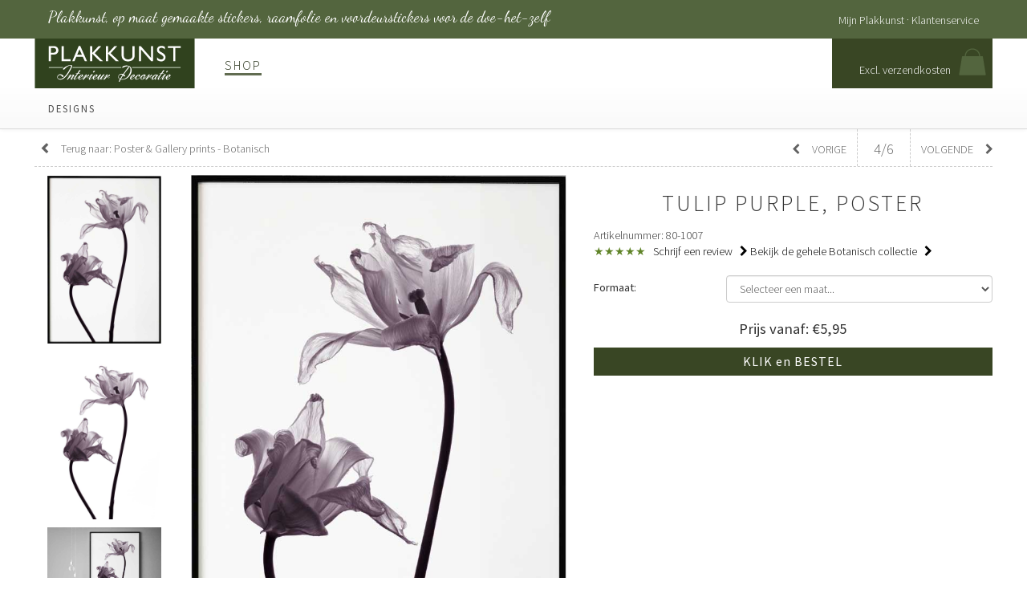

--- FILE ---
content_type: text/html; charset=utf-8
request_url: https://www.plakkunst.nl/Poster-&-Gallery-prints/Botanisch/Tulip-Purple,-Poster-451
body_size: 17694
content:


<!DOCTYPE html>
<html lang="nl">
<head><meta name="viewport" content="width=device-width, initial-scale=1.0, maximum-scale=3.0, user-scalable=1" /><meta http-equiv="Content-Type" content="text/html; charset=utf-8" /><title>
	Tulip Purple, Poster | Plakkunst op maat gemaakte raamfolie en interieurstickers
</title>
    <base href='https://www.plakkunst.nl/' />
    <meta id="robots" name="robots" content="all" /><link rel="icon" type="image/gif" href="../../favicon.gif" /><meta name="description" content="Tulip Purple, Poster" /><meta name="keywords" content="raamfolie,interieurstickers,voordeurstickers,raamstickers,posters,huisnummers,trouwdecoratie,schoolbordfolie,krijtfolie,one way vision,veiligheidsfolie" /><link rel="stylesheet" type="text/css" href="../../bootstrap/3/css/bootstrap.min.css" /><link rel="stylesheet" type="text/css" href="../../bootstrap/3/css/bootstrap-theme.css" /><link rel="stylesheet" type="text/css" href="../../bootstrap/3/css/slippry.css" /><link rel="stylesheet" type="text/css" href="../../fontawesome/css/font-awesome.min.css" /><link href="https://fonts.googleapis.com/css?family=Source+Sans+Pro:400,300" rel="stylesheet" type="text/css" /><link href="https://fonts.googleapis.com/css?family=Dancing+Script" rel="stylesheet" type="text/css" /><link rel="stylesheet" type="text/css" href="../../css/plakkunst.css" />
    <script src="https://ajax.googleapis.com/ajax/libs/jquery/2.1.4/jquery.min.js"></script>
    <script type="text/javascript" src="bootstrap/3/js/bootstrap.min.js"></script>
<script async src="https://www.googletagmanager.com/gtag/js?id=UA-23236933-1"></script>
<script>
    window.dataLayer = window.dataLayer || [];
    function gtag() { dataLayer.push(arguments); }
    gtag('js', new Date());

    gtag('config', 'UA-23236933-1');
</script>
    

<style>
table { border-collapse: separate; border-spacing: 2px; }
.labelnormal {margin-left:4px;font-weight:normal;}
.Testvel_naam {
font-size: 14px;
}
input[type="checkbox"] {
margin-right:4px;
}
.padleft {
padding-left:50px;
}
#social-buttons {
position:initial;
}
</style>

<link rel="stylesheet" type="text/css" href="css/smoothproducts.css" />
<link href="css/magnific-popup.css" rel="stylesheet">
<link rel="stylesheet" type="text/css" href="Scripts/royalslider.css" />
<link rel="stylesheet" type="text/css" href="Scripts/rs-default_DETAIL.css" />
<style>
.scrolldiv {
    height:687px;
    overflow-x:hidden;
    overflow-y:auto;
}
@media (max-width:1199px) {
    .scrolldiv {
        height:584px;
    }
}
    @media (max-width:767px) {
        .mobile-center {
            text-align:center;
        }
    }
</style>
<link rel="stylesheet" href="Scripts/colorbox.css">
<link href="css/jquery.gridly.css" rel="stylesheet" type="text/css" />
<link rel="stylesheet" href="css/product_details.css">

<link rel="stylesheet" href="css/collage4.css">


<link href="css/raamfolie.css" rel="stylesheet" />

<meta property="og:type" content="product" />
<meta property="og:title" content="Tulip Purple, Poster Plakkunst Raamfolie" />
<meta property="og:description" content="Tulip Purple, Poster" />
<meta property="og:url" content="https://www.plakkunst.nl/Poster-&-Gallery-prints/Botanisch/Tulip-Purple,-Poster-451" />
<meta property="og:site_name" content="Plakkunst op maat gemaakte raamfolie en interieurstickers" />
<meta property="og:price:amount" content="5,95" />
<meta property="og:price:currency" content="EUR" />
<meta property="og:availability" content="instock" />
<meta property="og:image" content="https://www.plakkunst.nl/images_products/poster-tulip-paars.jpg" />

<style>
.img-sub {
width: 142px;
}
.zoomThumbLink {
width: 144px;
}
.sticker-img-sub {
    width:180px;
}
@media (max-width:991px) {
.img-sub {
    width: 78px;
}
.zoomThumbLink {
    width: 80px;
}
}
</style>

<script type="application/ld+json"> 
{
"@context" : "http://schema.org",
"@type" : "Product", 
"name" : "Tulip Purple, Poster", 
"image" : "https://www.plakkunst.nl/images_products/poster-tulip-paars.jpg", 
"description" : "Tulip Purple, Poster",
"offers" : { 
"@type" : "Offer", 
"availability": "http://schema.org/InStock",
"price" : "5.95",
"priceCurrency": "EUR",
"url": "https://www.plakkunst.nl/Poster-&-Gallery-prints/Botanisch/Tulip-Purple,-Poster-451"
}
}
</script>



<!-- Facebook Pixel Code -->
<script>
!function(f,b,e,v,n,t,s)
{if(f.fbq)return;n=f.fbq=function(){n.callMethod?
n.callMethod.apply(n,arguments):n.queue.push(arguments)};
if(!f._fbq)f._fbq=n;n.push=n;n.loaded=!0;n.version='2.0';
n.queue=[];t=b.createElement(e);t.async=!0;
t.src=v;s=b.getElementsByTagName(e)[0];
s.parentNode.insertBefore(t,s)}(window, document,'script',
'https://connect.facebook.net/en_US/fbevents.js');
fbq('init', '151644786864184');
fbq('track', 'PageView');
</script>
<noscript><img height="1" width="1" style="display:none"
src="https://www.facebook.com/tr?id=151644786864184&ev=PageView&noscript=1"
/></noscript>
<!-- End Facebook Pixel Code -->
<!-- Facebook verify -->
<meta name="facebook-domain-verification" content="j1hvd4zdr899w19bmpmvbotwlfy3o3" />
<!-- End Facebook verify -->
</head>
<body id="TagBody">
<div id="fill-container">
    <form method="post" action="/Poster-&amp;-Gallery-prints/Botanisch/Tulip-Purple,-Poster-451" onsubmit="javascript:return WebForm_OnSubmit();" id="form1">
<div class="aspNetHidden">
<input type="hidden" name="__EVENTTARGET" id="__EVENTTARGET" value="" />
<input type="hidden" name="__EVENTARGUMENT" id="__EVENTARGUMENT" value="" />
<input type="hidden" name="__LASTFOCUS" id="__LASTFOCUS" value="" />
<input type="hidden" name="__VIEWSTATE" id="__VIEWSTATE" value="/[base64]/[base64]/[base64]/[base64]/[base64]/Y3RsMDAkQ29udGVudFBsYWNlSG9sZGVyMSRLbGV1cmVuV2FhaWVyMSRLbGV1cmVuV2FhaWVyTXVsdGlWaWV3Dw9kZmT/aS1FdWWhu406n7AunL6baXFdm0JzNlJhj6rzFOc7Nw==" />
</div>

<script type="text/javascript">
//<![CDATA[
var theForm = document.forms['form1'];
if (!theForm) {
    theForm = document.form1;
}
function __doPostBack(eventTarget, eventArgument) {
    if (!theForm.onsubmit || (theForm.onsubmit() != false)) {
        theForm.__EVENTTARGET.value = eventTarget;
        theForm.__EVENTARGUMENT.value = eventArgument;
        theForm.submit();
    }
}
//]]>
</script>


<script src="/WebResource.axd?d=J-XtG3O-Svj6YDHVRXrOSN_uCDJMZhQVdXZyASZbY2l76fe3J1EDx4WSk0c1wVBN33i882WgPTb9ZMK69CWXuwMJMrMOebw_ahReOn7EtKw1&amp;t=638901613900000000" type="text/javascript"></script>


<script src="/ScriptResource.axd?d=-LX67yWX9ivCqfOG0EsqDpFkCop9mFuN7DO6cqWAegFqETgcbcutRhhqGByPrWvGCHJHPtgm6a5OJspr7cZFHHxSo-zhjivSy5NK3quuKHSvmp4VkgieDfVm-jEbCPcuAha6psIo23Tzt0YKp9RpJTW9TDHOEDIklHHSB1m_3aM1&amp;t=7f7f23e2" type="text/javascript"></script>
<script src="/ScriptResource.axd?d=zt8YzJd1LxX7mT-MdqPqs9bhqEDLg5RPHd-Zdx2ss3U25wiHLG5Bi2-8QZSrBP08UeKzPyT_UZt7G3pQZI7QSAc1mNeOWv4kxCfm0Jff9-aLHypwnN0Y6MsODE6kOWBCKJUxbfaoypJ27XqiJ4Sj_wAXTTeE-lGjW4jEDIq5na81&amp;t=5c0e0825" type="text/javascript"></script>
<script src="/ScriptResource.axd?d=P73uJe6kqXmxEPu8qttnpvgIEYL4vYu-aS8aUDtuW0r_2dpEMgll7dtkP2XUb3E781SiGffXAbLSp1AWiFsT5Iz8clykaYVMlnQ_dMjJoqepN1ea6-VZFgwdF1DmEw13P1G917OEfKfOHv3XnvtBSqtEZ2IcM2WVt2iJ1X0a7X5j6dqPhaXnjVZ3oIr3zFGj0&amp;t=5c0e0825" type="text/javascript"></script>
<script type="text/javascript">
//<![CDATA[
function WebForm_OnSubmit() {
if (typeof(ValidatorOnSubmit) == "function" && ValidatorOnSubmit() == false) return false;
return true;
}
//]]>
</script>

<div class="aspNetHidden">

	<input type="hidden" name="__VIEWSTATEGENERATOR" id="__VIEWSTATEGENERATOR" value="C9F36B63" />
	<input type="hidden" name="__EVENTVALIDATION" id="__EVENTVALIDATION" value="/wEdAA2oidxqz6PwTq7oDBev789TLOjM/kJSCnYdUEZcRF8R6fkRZTSkaaor1lCT4LuWgGa67HEL5F6j7LOLCg95Xo0tI3BhkHGCVfqCAfjPdL7D+VYkafBkqfci+y4YkRZdU0hsjW6hOXM/DzDKRKc8TCH9BViDyXGoN+DlQJxds4uzpFpt4STxllQTQaNDzwVU/uvgsusJy/K1QmCtxXYPEdnjVV/xN1ojEY5Vt3KA81wP6zmuqN8XRBdJzjlep3GcVH3PykxuFi+saakzzVVzI1X81xqo7mslLaCd4u774OE+wBIjKr1ooJVZnDGNi+iWY6E=" />
</div>
            <div id="top-nav" class="hidden-xs navbar-fixed-top">
                <div id="top-nav-bar" class="row">
                    <div class="col-sm-8">
                        <a href='https://www.plakkunst.nl/info/Over-Plakkunst-17' title="Plakkunst op maat gemaakte raamfolie en interieurstickers" id="header-top-plakkunst">Plakkunst, op maat gemaakte stickers, raamfolie en voordeurstickers<span class="hidden-sm"> voor de doe-het-zelf</span></a>
                    </div>
                    <div class="col-sm-4 text-right" style="padding-top:5px;">
                        
                                <a href="Inloggen.aspx?ReturnUrl=https://www.plakkunst.nl/Details.aspx?ProductID=451" title="Inloggen" style="font-size:90%;">Mijn Plakkunst</a>
                            
                        &#183;
                        <a href="../../Contact.aspx" title="Klantenservice" style="font-size:90%;">Klantenservice</a>
                    </div>
                </div>
            </div>
            <div id="nav-winkelmand" class="hidden-xs navbar-fixed-top">
                <div id="nav-winkelmand-bar" class="row">
                    <div id="nav-winkelmand-left">
                        <a href="./" title="Plakkunst op maat gemaakte raamfolie en interieurstickers">
                            <img src="images_layout2015/plakkunst-logo.svg" width="200" height="62" alt="Plakkunst | Plakkunst op maat gemaakte raamfolie en interieurstickers" />
                        </a>
                    </div>
                    <div id="nav-winkelmand-center">
                        <a id="NavLinkShop" title="Plakkunst op maat gemaakte raamfolie en interieurstickers" class="selected" href="../../">Shop</a>
                        
                    </div>
                    
                    <a href="../../Winkelmand.aspx" id="WinkelmandLink" title="Plakkunst Winkelmand">
                        <div id="nav-winkelmand-right">
                            <div class="nav-winkelmand-icon">
                                
                            </div>
                            <div class="nav-winkelmand-contents">
                                <div id="shoppingbagPrice">&nbsp;</div>
                                <div style="margin-top:4px;">
                                    Excl. verzendkosten
                                </div>
                            </div>
                        </div>
                    </a>
                    
                    
                </div>
            </div>

            <nav id="nav-producten" class="navbar-default" style="border-bottom:#ccc 1px solid;">
                <div id="nav-producten-bar" class="row">
                    <!-- Brand and toggle get grouped for better mobile display -->
                    <div class="navbar-header text-center visible-xs">
                        <button type="button" class="navbar-toggle" data-toggle="collapse" data-target="#bs3-navbar-collapse-1" aria-label="navbar toggle">
                            
                        </button>

                        <a href="./" title="Plakkunst interieurstickers">
                            <img src="images_layout2015/plakkunst-logo.svg" height="34" alt="Plakkunst interieurstickers" style="margin-top: 8px;">
                        </a>
                        <a href="../../MijnAccount.aspx" title="Mijn account">
                            <i class="fa fa-user fa-user-mobile"></i>
                        </a>
                        <a href="../../Winkelmand.aspx" title="Winkelmand">
                            <div class="nav-winkelmand-icon" style="margin-top:-1px;">
                                
                            </div>
                        </a>
                    </div>

                    <div class="collapse navbar-collapse" id="bs3-navbar-collapse-1">
                        <ul class="nav">
                            
                                    <li class="nav-column">
                                        <a href="https://www.plakkunst.nl/Designs/Alles/P_96">
                                            Designs
                                        </a>
                                    </li>
                                
                            
                        </ul>
                    </div>
                </div>
            </nav>

            <div id="Plakkunst-Container">
            
    <script type="text/javascript">
//<![CDATA[
Sys.WebForms.PageRequestManager._initialize('ctl00$ContentPlaceHolder1$ScriptManager1', 'form1', ['tctl00$ContentPlaceHolder1$ProductFieldsUpdatePanel','ContentPlaceHolder1_ProductFieldsUpdatePanel','tctl00$ContentPlaceHolder1$ProductReviewsUpdatePanel','ContentPlaceHolder1_ProductReviewsUpdatePanel'], [], [], 90, 'ctl00');
//]]>
</script>


    <div id="nav-breadcrumb">
        <a id="ContentPlaceHolder1_TerugHyperLink" title="Poster &amp; Gallery prints - Botanisch" class="breadcrumblink" href="https://www.plakkunst.nl/Poster-&amp;-Gallery-prints/Botanisch/P_87"><i class="glyphicon glyphicon-chevron-left back-margin"></i>Terug naar: Poster & Gallery prints - Botanisch</a>
        
            <div class="product-volgorde-links hidden-xs">
                <div class="product-volgorde-links-l">
                    <a id="ContentPlaceHolder1_VorigeLink" title="Botanisch Poster &amp; Gallery prints Lotus Bloem, Poster" href="https://www.plakkunst.nl/Poster-&amp;-Gallery-prints/Botanisch/Lotus-Bloem,-Poster-446"><i class="fa fa-chevron-left back-margin"></i> Vorige</a>
                </div>
                <div class="product-volgorde-links-num">
                    4/6
                </div>
                <div class="product-volgorde-links-r">
                    <a id="ContentPlaceHolder1_VolgendeLink" title="Botanisch Poster &amp; Gallery prints Dandelion, Poster" href="https://www.plakkunst.nl/Poster-&amp;-Gallery-prints/Botanisch/Dandelion,-Poster-463">Volgende <i class="fa fa-chevron-right forward-margin"></i></a>
                </div>
            </div>
        
    </div>
    
    
    
    <div class="royalSlider rsDefault visible-xs">
        
                <img class="rsImg" src='https://www.plakkunst.nl/images_products/poster-tulip-paars.jpg' alt="Tulip Purple, Poster" />
            
                <img class="rsImg" src='https://www.plakkunst.nl/images_products/poster-tulip-purple-1.jpg' alt="Tulip Purple, Poster" />
            
                <img class="rsImg" src='https://www.plakkunst.nl/images_products/poster-tulip-purple-2_1.jpg' alt="Tulip Purple, Poster" />
            
        
        
    </div>
    
    <div class="ProductNaamHeader visible-sm">
        <h1 id="ContentPlaceHolder1_ProductNaamHeader3">Tulip Purple, Poster</h1>
    </div>
    <div id="mainrow-details" class="row">
        <div id="ContentPlaceHolder1_Panelstickerimgsub" class="sticker-img-sub col-md-2 hidden-sm hidden-xs scrolldiv">
	
        
            
            
                    
                    
                    <div class="zoomThumb ">
                        <a class="zoomThumbLink" title='Tulip Purple, Poster'>
                            <img data-index='0' data-large='https://www.plakkunst.nl/images_products/poster-tulip-paars.jpg' src='https://www.plakkunst.nl/images_products/poster-tulip-paars.jpg' alt='poster tulip paars' class="img-sub" />
                        </a>
                    </div>
                
                    
                    
                    <div class="zoomThumb ">
                        <a class="zoomThumbLink" title='Tulip Purple, Poster'>
                            <img data-index='1' data-large='https://www.plakkunst.nl/images_products/poster-tulip-purple-1.jpg' src='https://www.plakkunst.nl/images_products/poster-tulip-purple-1.jpg' alt='poster tulip purple 1' class="img-sub" />
                        </a>
                    </div>
                
                    
                    
                    <div class="zoomThumb ">
                        <a class="zoomThumbLink" title='Tulip Purple, Poster'>
                            <img data-index='2' data-large='https://www.plakkunst.nl/images_products/poster-tulip-purple-2_1.jpg' src='https://www.plakkunst.nl/images_products/poster-tulip-purple-2_1.jpg' alt='poster tulip purple 2_1' class="img-sub" />
                        </a>
                    </div>
                
            
            <span style="display:none;">
            
                    <a class="maingroup" href='https://www.plakkunst.nl/images_products/poster-tulip-paars.jpg' target="_blank">1</a>
                
                    <a class="maingroup" href='https://www.plakkunst.nl/images_products/poster-tulip-purple-1.jpg' target="_blank">1</a>
                
                    <a class="maingroup" href='https://www.plakkunst.nl/images_products/poster-tulip-purple-2_1.jpg' target="_blank">1</a>
                
            </span>
        
        
</div>
        <div id="ContentPlaceHolder1_Panelstickerimgmain" class="col-md-5 col-sm-7 productImageZoom hidden-xs">
	
        
            <div id="ContentPlaceHolder1_zoomContentID" class="zoomContent">
                <a href="../../#" id="ContentPlaceHolder1_MainGroupImageLink" class="maingrouplink" title="Tulip Purple, Poster">
                    
                    <img id="ContentPlaceHolder1_ProductMainImage" class="zoomImage1" src="https://www.plakkunst.nl/images_products/poster-tulip-paars.jpg" alt="Tulip Purple, Poster" />
                </a>
            </div>

            

            <video width="720" height="404" controls id="productvid" class="productvid img-responsive" style="display: none;">
                <source type="video/mp4" class="productvidsource" src=".">
            </video>
            
            
            <div class="visible-sm visible-xs" style="margin-top:5px;width:100%;position:relative;">
                
                
                        
                        
                        <div class="zoomThumb">
                            <a class="zoomThumbLink">
                                <img data-large='https://www.plakkunst.nl/images_products/poster-tulip-paars.jpg' src='images_products/poster-tulip-paars.jpg' alt='poster-tulip-paars.jpg' title="" class="img-sub" /></a>
                        </div>
                    
                        
                        
                        <div class="zoomThumb">
                            <a class="zoomThumbLink">
                                <img data-large='https://www.plakkunst.nl/images_products/poster-tulip-purple-1.jpg' src='images_products/poster-tulip-purple-1.jpg' alt='poster-tulip-purple-1.jpg' title="" class="img-sub" /></a>
                        </div>
                    
                        
                        
                        <div class="zoomThumb">
                            <a class="zoomThumbLink">
                                <img data-large='https://www.plakkunst.nl/images_products/poster-tulip-purple-2_1.jpg' src='images_products/poster-tulip-purple-2_1.jpg' alt='poster-tulip-purple-2_1.jpg' title="" class="img-sub" /></a>
                        </div>
                    
                
            </div>
        
        
</div>
        <div id="sticker-details" class="col-lg-5 col-md-5 col-sm-5">
            <div class="ProductNaamHeader hidden-sm">
                <h1 id="ContentPlaceHolder1_ProductNaamHeader">Tulip Purple, Poster</h1>
            </div>
            <div class="mobile-center">
                Artikelnummer:
                80-1007<br>
                <div class="sterren-review">
                    <span class="stars-review">&#9733;&#9733;&#9733;&#9733;&#9733;</span>&nbsp;&nbsp;&nbsp;<a id="ContentPlaceHolder1_ReviewLink" title="Tulip Purple, Poster review schrijven" href="../../Review.aspx?ProductID=451">Schrijf een review <i class="fa fa-chevron-right forward-margin-review"></i></a>
                    <a id="ContentPlaceHolder1_GeheleCollectieLink" title="Poster &amp; Gallery prints Botanisch collectie" class="hidden-xs" href="https://www.plakkunst.nl/Poster-&amp;-Gallery-prints/Botanisch/P_87">Bekijk de gehele Botanisch collectie <i class="fa fa-chevron-right forward-margin-review"></i></a>
                </div>
            </div>
            <br />
            <div id="ContentPlaceHolder1_ProductFieldsUpdatePanel">
	
                    <div id="ContentPlaceHolder1_DivFormaatDropdown" class="row">
                        <div class="col-md-4 text-left product-form-label">
                            Formaat:
                        </div>
                        <div class="col-md-8 product-form-field">
                            <select name="ctl00$ContentPlaceHolder1$FormaatDropDownList" onchange="javascript:setTimeout(&#39;__doPostBack(\&#39;ctl00$ContentPlaceHolder1$FormaatDropDownList\&#39;,\&#39;\&#39;)&#39;, 0)" id="ContentPlaceHolder1_FormaatDropDownList" class="form-control">
		<option selected="selected" value="">Selecteer een maat...</option>
		<option value="20x30 cm">20x30 cm - €5,95</option>
		<option value="30x45 cm">30x45 cm - €9,95</option>
		<option value="40x60 cm">40x60 cm - €19,95</option>
		<option value="60x90 cm">60x90 cm - €24,95</option>
		<option value="80x120 cm">80x120 cm - €39,95</option>

	</select>
                            <span id="ContentPlaceHolder1_RequiredFieldValidator1" class="validator validator-left" style="display:none;">Formaat ontbreekt</span>
                        </div>
                    </div>

                    
                    
                    
                    
                    
                    
                    
                    
                    <div class="row">
                        <div class="product-prijs-vanaf">
                            Prijs vanaf: &euro;5,95
                        </div>
                    </div>
                    <input type="hidden" name="ctl00$ContentPlaceHolder1$MateriaalProductTemplateID" id="ContentPlaceHolder1_MateriaalProductTemplateID" value="0" />
                    <input type="hidden" name="ctl00$ContentPlaceHolder1$GratisVerzenden" id="ContentPlaceHolder1_GratisVerzenden" value="False" />
                
</div>
            <div class="row">
                <a id="ContentPlaceHolder1_KlikEnBestelButton" title="Tulip Purple, Poster bestellen" class="meer-informatie-knop klik-en-bestel" href="javascript:WebForm_DoPostBackWithOptions(new WebForm_PostBackOptions(&quot;ctl00$ContentPlaceHolder1$KlikEnBestelButton&quot;, &quot;&quot;, true, &quot;ProductFields&quot;, &quot;&quot;, false, true))">KLIK en BESTEL</a>
                
            </div>

            <input type="hidden" name="ctl00$ContentPlaceHolder1$ImagesHF" id="ContentPlaceHolder1_ImagesHF" />
            <input type="hidden" name="ctl00$ContentPlaceHolder1$OrderHF" id="ContentPlaceHolder1_OrderHF" />
            
            

                <div class="visible-xs text-center" style="margin-top:10px;">
                    <a id="ContentPlaceHolder1_FacebookLinkMobile" class="link" rel="noopener" href="https://www.facebook.com/sharer/sharer.php?u=https%3a%2f%2fwww.plakkunst.nl%2fPoster-%26-Gallery-prints%2fBotanisch%2fTulip-Purple%2c-Poster-451&amp;t=Tulip+Purple%2c+Poster+Plakkunst+Interieurstickers" target="_blank"><img src="images_layout2015/social-fb.svg" style="width:28px;" alt="facebook" /></a>&nbsp;
                    <a id="ContentPlaceHolder1_PinterestLinkMobile" class="link" data-pin-custom="true" href="https://www.pinterest.com/pin/create/button/?url=https://www.plakkunst.nl/Poster-&amp;-Gallery-prints/Botanisch/Tulip-Purple,-Poster-451&amp;media=https://www.plakkunst.nl/images_products/poster-tulip-paars.jpg&amp;description=Tulip+Purple%2c+Poster+Plakkunst+Interieurstickers"><img src="images_layout2015/social-pinterest.svg" style="width:28px;" alt="pinterest" /></a>
                </div>
        </div>
    </div>
    <div class="visible-sm visible-xs">&nbsp;</div>
    <div>
        <div id="sticker-omschrijving-header-toggle" class="toggle-header" onclick="$('#artikel-omschrijving').slideToggle(200, toggled);" title="
            Artikel omschrijving Tulip Purple, Poster">
            <div class="toggle-header-link">Artikel omschrijving <i class="glyphicon glyphicon-chevron-down toggle-header-link-pijl"></i></div>
        </div>
         <div id="artikel-omschrijving" class="toggle-content">
            <div class="mobile-center">
                <h1 id="ContentPlaceHolder1_ProductNaamHeader2">Tulip Purple, Poster</h1>
                <span class="artikel-omschrijving-extra-cat">Poster & Gallery prints: 80-1007</span>
            </div>
            <div class="sticker-omschrijving">
                Tulip Purple poster: een moderne botanische poster van twee bloeiende tulpen als motief tegen een witte achtergrond. Geef uw interieur een een stijlvolle toevoeging met deze poster, of hang deze poster op in combinatie met andere botanische posters en prints. Deze poster staat bijzonder mooi in combinatie met <a href="https://www.plakkunst.nl/Poster-&-Gallery-prints/Botanisch/Lotus-Bloem,-Poster-446" title="Lotus Bloem poster">Lotus Bloem poster</a>. <br />Gedrukt op premium, enhanced mat papier van hoge kwaliteit. De lijst om de poster is niet inbegrepen. De levertijd van deze poster is 2-5 werkdagen. 
            </div>
        </div>
    </div>
    

    

    

    

    

    

    <div id="ContentPlaceHolder1_ProductReviewsUpdatePanel">
	
            

        
</div>

    <div class="section-border"></div>

    
    <input type="hidden" name="ctl00$ContentPlaceHolder1$BTWHiddenField" id="ContentPlaceHolder1_BTWHiddenField" value="21" />
    <div id="currentMedia"></div>

            </div>
            
    <script src='bootstrap/jquery.zoom.min.js'></script>
    <script src="bootstrap/jquery.magnific-popup.min.js"></script>
    <script type="text/javascript" src="Scripts/jquery.royalslider.min.js"></script>
    <script src="Scripts/jquery.colorbox-min.js"></script>
    
    <script src="Scripts/bootstrap-toolkit.min.js" type="text/javascript"></script>
    <script type="text/javascript" src="Scripts/product_details.js"></script>
    <script type="text/javascript">
        var maingroupindex = 0;
        var zoomed = false;
        $(document).ready(function () {
            $('.img-bijpassend').responsiveEqualHeightGrid();
            $('.blok-product-bijpassend').responsiveEqualHeightGrid();
            
            /*
            $('.gall-item').magnificPopup({
                type: 'image',
                gallery: {
                    enabled: true
                }
            });
            $(".zoomContent").click(function () {
                $('.gall-item').trigger('click');
            });*/
            $(".zoomThumb a").click(function () {
                var largeImage = $(this).find("img").attr('data-large');
                var newindex = $(this).find("img").attr('data-index');
                if(largeImage.indexOf(".mp4") > 0) {
                    //video
                    $(".gall-item").hide();
                    $(".productvidsource").attr('src', largeImage);
                    $(".productvid").show();
                    var vid = document.getElementById("productvid");
                    vid.load();

                    $(".zoomImage1").attr('src', '');
                    $(".zoomImg").attr('src', '');
                    $(".gall-item").attr('href', '');
                } else {
                    var vid = document.getElementById("productvid");
                    vid.pause();
                    $(".productvid").hide();
                    $(".productvidsource").attr('src', '');
                    //$(".gall-item").show();
                
                    $(".zoomImage1").attr('src', largeImage);
                    $(".zoomImg").attr('src', largeImage);
                    maingroupindex = newindex;
                    //$(".gall-item").attr('href', largeImage);
                    /*
                    if(!zoomed) {
                        $('.zoomContent').zoom();
                        zoomed = true;
                    }*/
                }
            });

            jQuery(document).ready(function($) {
                $(".royalSlider").royalSlider({
                    arrowsNav: false,
                    loop: true,
                    loopRewind: true,
                    sliderDrag: true,
                    sliderTouch: true,
                    fadeinLoadedSlide: false,
                    autoHeight: false,
                    keyboardNavEnabled: true,
                    controlsInside: true,
                    imageScaleMode: 'fit',
                    arrowsNavAutoHide: false,
                    autoScaleSlider: true,
                    autoScaleSliderHeight:'100%',
                    controlNavigation: 'bullets',
                    thumbsFitInViewport: false,
                    navigateByClick: false,
                    startSlideId: 0,
                    autoPlay: {
                        enabled: false,
                        delay: 5000,
                        stopAtAction: false,
                        pauseOnHover: true
                    },
                    transitionType:'move',
                    transitionSpeed: 1000
                });

                $("#bij-onze-klanten1").royalSlider({
                    autoScaleSlider: true,
                    autoScaleSliderHeight: 200,
                    arrowsNav: true,
                    sliderDrag: true,
                    sliderTouch: true,
                    fadeinLoadedSlide: false,
                    autoHeight: false,
                    keyboardNavEnabled: true,
                    controlsInside: true,
                    arrowsNavAutoHide: false,
                    controlNavigation: 'none',
                    thumbsFitInViewport: false,
                    navigateByClick: false,
                    startSlideId: 0,
                    autoPlay: {
                        enabled: false,
                        delay: 5000,
                        stopAtAction: false,
                        pauseOnHover: true
                    },
                    transitionType:'move',
                    transitionSpeed: 1000
                });
                $("#bij-onze-klanten2").royalSlider({
                    autoScaleSlider: true,
                    autoScaleSliderHeight: 275,
                    arrowsNav: false,
                    sliderDrag: true,
                    sliderTouch: true,
                    fadeinLoadedSlide: false,
                    autoHeight: false,
                    keyboardNavEnabled: true,
                    controlsInside: true,
                    arrowsNavAutoHide: false,
                    controlNavigation: 'bullets',
                    thumbsFitInViewport: false,
                    navigateByClick: false,
                    startSlideId: 0,
                    autoPlay: {
                        enabled: false,
                        delay: 5000,
                        stopAtAction: false,
                        pauseOnHover: true
                    },
                    transitionType:'move',
                    transitionSpeed: 1000
                });
                $(".group1").colorbox({rel:'group1',maxWidth:'95%', maxHeight:'95%'});
                $(".group2").colorbox({rel:'group2',maxWidth:'95%', maxHeight:'95%'});
                var $gallery = $(".maingroup").colorbox({rel:'maingroup',maxWidth:'95%', maxHeight:'95%'});
                $(".maingrouplink").click(function(e){
                    e.preventDefault();
                    $gallery.eq(maingroupindex).click();
                });
            });
        });

        function toggled() {
            var glyph = $(this).parent().find(".glyphicon");
            if(glyph.hasClass("glyphicon-chevron-down")) {
                glyph.removeClass("glyphicon-chevron-down").addClass("glyphicon-chevron-right");
            } else {
                glyph.removeClass("glyphicon-chevron-right").addClass("glyphicon-chevron-down");
            }
        }
    </script>
    <script type="text/javascript" async defer src="//assets.pinterest.com/js/pinit.js"></script>
    <script>
        var collage_mode = 0;
        
        if(collage_mode > 0) {
            $('#ContentPlaceHolder1_KlikEnBestelButton').toggle(false);
        }
    </script>
    

            
<div id="footer-fill"></div>
<footer id="footer">
    <div id="footer-center">
        <ul>
            <li class="plakkunst-logo-footer"><a href="../../" title="Plakkunst - Interieur Decoratie"><img src="images_layout2015/plakkunst-logo-footer.svg" alt="Plakkunst - Interieur Decoratie" width="150" height="39" /></a></li>
            <li class="hidden-xs hidden-sm logo-footer-roland">
                <img src="../images_layout2015/logo-roland.png" alt="Roland" />
                <div style="height:5px;"></div>
                <img src="../images_layout2015/logo-avery.png" alt="Avery" />
            </li>
            <li class="hidden-xs hidden-sm logo-footer-epson">
                <img src="../images_layout2015/logo-epson.png" alt="Epson" />
                <div style="height:6px;"></div>
                <img src="../images_layout2015/logo-mactac.png" alt="Mactac" />
            </li>
            <li class="hidden-xs logo-footer-ecommerce" style="display:inline-block;">
                <a href="https://www.ecommerce-europe.eu/thuiswinkel" title="Certificate Ecommerce Europe Trustmark" target="_blank" rel="noopener"><img src="../images_layout2015/logo-ecommerce-europe.png" alt="Ecommerce Europe" /></a>
            </li>
            <li class="pipe hidden-xs"><a href="../../info/Thuiswinkelwaarborg-60" class="thuiswinkel-waarborg" title="Thuiswinkel waarborg">Thuiswinkel waarborg</a></li>
            <li class="pipe"><a href="../../info/Algemene-voorwaarden-9" title="Algemene voorwaarden">Algemene voorwaarden</a></li>
            <li class="pipe"><a href="../../Sitemap.aspx" title="Interieurstickers sitemap">Sitemap</a></li>
            <li class="pipe"><a href="../../Contact.aspx" title="Contact">Contact</a></li>
            <li class="visible-xs"></li>
            <li class=""><a href="https://www.plakkunst.nl/info/Auteursrechten-59" title="&copy; 2025 Plakkunst">&copy; 2025 Plakkunst</a></li>
        </ul>
    </div>
</footer>
    
<script type="text/javascript">
//<![CDATA[
var Page_Validators =  new Array(document.getElementById("ContentPlaceHolder1_RequiredFieldValidator1"));
//]]>
</script>

<script type="text/javascript">
//<![CDATA[
var ContentPlaceHolder1_RequiredFieldValidator1 = document.all ? document.all["ContentPlaceHolder1_RequiredFieldValidator1"] : document.getElementById("ContentPlaceHolder1_RequiredFieldValidator1");
ContentPlaceHolder1_RequiredFieldValidator1.controltovalidate = "ContentPlaceHolder1_FormaatDropDownList";
ContentPlaceHolder1_RequiredFieldValidator1.errormessage = "Formaat ontbreekt";
ContentPlaceHolder1_RequiredFieldValidator1.display = "Dynamic";
ContentPlaceHolder1_RequiredFieldValidator1.validationGroup = "ProductFields";
ContentPlaceHolder1_RequiredFieldValidator1.evaluationfunction = "RequiredFieldValidatorEvaluateIsValid";
ContentPlaceHolder1_RequiredFieldValidator1.initialvalue = "";
//]]>
</script>


<script type="text/javascript">
//<![CDATA[

var Page_ValidationActive = false;
if (typeof(ValidatorOnLoad) == "function") {
    ValidatorOnLoad();
}

function ValidatorOnSubmit() {
    if (Page_ValidationActive) {
        return ValidatorCommonOnSubmit();
    }
    else {
        return true;
    }
}
        
document.getElementById('ContentPlaceHolder1_RequiredFieldValidator1').dispose = function() {
    Array.remove(Page_Validators, document.getElementById('ContentPlaceHolder1_RequiredFieldValidator1'));
}
//]]>
</script>
</form>
</div>

<script src="Scripts/grids.js"></script>
</body>
</html>

--- FILE ---
content_type: text/html; charset=utf-8
request_url: https://www.plakkunst.nl/
body_size: 22230
content:


<!DOCTYPE html>
<html lang="nl">
<head><meta name="viewport" content="width=device-width, initial-scale=1.0, maximum-scale=3.0, user-scalable=1" /><meta http-equiv="Content-Type" content="text/html; charset=utf-8" /><title>
	Met de interieurstickers van Plakkunst breng je in een handomdraai muurstickers en raamfolie met naam in huis.
</title>
    <base href='https://www.plakkunst.nl/' />
    <meta id="robots" name="robots" content="all" /><link rel="icon" type="image/gif" href="favicon.gif" /><meta name="description" content="Met de interieurstickers van Plakkunst plak je zelf muurstickers en raamfolie met naam thuis." /><meta name="keywords" content="raamfolie,interieurstickers,voordeurstickers,raamstickers,posters,huisnummers,trouwdecoratie,schoolbordfolie,krijtfolie,one way vision,veiligheidsfolie" /><link rel="stylesheet" type="text/css" href="bootstrap/3/css/bootstrap.min.css" /><link rel="stylesheet" type="text/css" href="bootstrap/3/css/bootstrap-theme.css" /><link rel="stylesheet" type="text/css" href="bootstrap/3/css/slippry.css" /><link rel="stylesheet" type="text/css" href="fontawesome/css/font-awesome.min.css" /><link href="https://fonts.googleapis.com/css?family=Source+Sans+Pro:400,300" rel="stylesheet" type="text/css" /><link href="https://fonts.googleapis.com/css?family=Dancing+Script" rel="stylesheet" type="text/css" /><link rel="stylesheet" type="text/css" href="css/plakkunst.css" />
    <script src="https://ajax.googleapis.com/ajax/libs/jquery/2.1.4/jquery.min.js"></script>
    <script type="text/javascript" src="bootstrap/3/js/bootstrap.min.js"></script>
<script async src="https://www.googletagmanager.com/gtag/js?id=UA-23236933-1"></script>
<script>
    window.dataLayer = window.dataLayer || [];
    function gtag() { dataLayer.push(arguments); }
    gtag('js', new Date());

    gtag('config', 'UA-23236933-1');
</script>
    
<style>.pngoverlay {
    width:100%
}
@media (max-width: 767px) {
    .pngoverlay {
width:200%; margin-left:-50%;
    }
}
@media (min-width: 768px) and (max-width: 991px) {
    .pngoverlay {

    }
}
@media (min-width: 992px) and (max-width: 1199px) {
    .pngoverlay {

    }
}
@media (min-width: 1200px) {
    .pngoverlay {

    }
}</style>


<!-- Facebook Pixel Code -->
<script>
!function(f,b,e,v,n,t,s)
{if(f.fbq)return;n=f.fbq=function(){n.callMethod?
n.callMethod.apply(n,arguments):n.queue.push(arguments)};
if(!f._fbq)f._fbq=n;n.push=n;n.loaded=!0;n.version='2.0';
n.queue=[];t=b.createElement(e);t.async=!0;
t.src=v;s=b.getElementsByTagName(e)[0];
s.parentNode.insertBefore(t,s)}(window, document,'script',
'https://connect.facebook.net/en_US/fbevents.js');
fbq('init', '151644786864184');
fbq('track', 'PageView');
</script>
<noscript><img height="1" width="1" style="display:none"
src="https://www.facebook.com/tr?id=151644786864184&ev=PageView&noscript=1"
/></noscript>
<!-- End Facebook Pixel Code -->
<!-- Facebook verify -->
<meta name="facebook-domain-verification" content="j1hvd4zdr899w19bmpmvbotwlfy3o3" />
<!-- End Facebook verify -->
</head>
<body id="TagBody" style="background: url(images_content2015/Plakkunst-poster-Rijksmuseum-strandrit.jpg) no-repeat; background-size: cover; background-position: center 5%; background-attachment: fixed;">
<div id="fill-container">
    <form method="post" action="/" id="form1">
<div class="aspNetHidden">
<input type="hidden" name="__VIEWSTATE" id="__VIEWSTATE" value="/[base64]/[base64]" />
</div>

<div class="aspNetHidden">

	<input type="hidden" name="__VIEWSTATEGENERATOR" id="__VIEWSTATEGENERATOR" value="CA0B0334" />
</div>
            <div id="top-nav" class="hidden-xs navbar-fixed-top">
                <div id="top-nav-bar" class="row">
                    <div class="col-sm-8">
                        <a href='https://www.plakkunst.nl/info/Over-Plakkunst-17' title="Plakkunst op maat gemaakte raamfolie en interieurstickers" id="header-top-plakkunst">Plakkunst, op maat gemaakte stickers, raamfolie en voordeurstickers<span class="hidden-sm"> voor de doe-het-zelf</span></a>
                    </div>
                    <div class="col-sm-4 text-right" style="padding-top:5px;">
                        
                                <a href="Inloggen.aspx?ReturnUrl=https://www.plakkunst.nl/default.aspx" title="Inloggen" style="font-size:90%;">Mijn Plakkunst</a>
                            
                        &#183;
                        <a href="Contact.aspx" title="Klantenservice" style="font-size:90%;">Klantenservice</a>
                    </div>
                </div>
            </div>
            <div id="nav-winkelmand" class="hidden-xs navbar-fixed-top">
                <div id="nav-winkelmand-bar" class="row">
                    <div id="nav-winkelmand-left">
                        <a href="./" title="Plakkunst op maat gemaakte raamfolie en interieurstickers">
                            <img src="images_layout2015/plakkunst-logo.svg" width="200" height="62" alt="Plakkunst | Plakkunst op maat gemaakte raamfolie en interieurstickers" />
                        </a>
                    </div>
                    <div id="nav-winkelmand-center">
                        <a id="NavLinkShop" title="Plakkunst op maat gemaakte raamfolie en interieurstickers" class="selected" href="./">Shop</a>
                        
                    </div>
                    
                    <a href="Winkelmand.aspx" id="WinkelmandLink" title="Plakkunst Winkelmand">
                        <div id="nav-winkelmand-right">
                            <div class="nav-winkelmand-icon">
                                
                            </div>
                            <div class="nav-winkelmand-contents">
                                <div id="shoppingbagPrice">&nbsp;</div>
                                <div style="margin-top:4px;">
                                    Excl. verzendkosten
                                </div>
                            </div>
                        </div>
                    </a>
                    
                    
                </div>
            </div>

            <nav id="nav-producten" class="navbar-default" style="border-bottom:#ccc 1px solid;">
                <div id="nav-producten-bar" class="row">
                    <!-- Brand and toggle get grouped for better mobile display -->
                    <div class="navbar-header text-center visible-xs">
                        <button type="button" class="navbar-toggle" data-toggle="collapse" data-target="#bs3-navbar-collapse-1" aria-label="navbar toggle">
                            
                        </button>

                        <a href="./" title="Plakkunst interieurstickers">
                            <img src="images_layout2015/plakkunst-logo.svg" height="34" alt="Plakkunst interieurstickers" style="margin-top: 8px;">
                        </a>
                        <a href="MijnAccount.aspx" title="Mijn account">
                            <i class="fa fa-user fa-user-mobile"></i>
                        </a>
                        <a href="Winkelmand.aspx" title="Winkelmand">
                            <div class="nav-winkelmand-icon" style="margin-top:-1px;">
                                
                            </div>
                        </a>
                    </div>

                    <div class="collapse navbar-collapse" id="bs3-navbar-collapse-1">
                        <ul class="nav">
                            
                                    <li class="nav-column">
                                        <a href="https://www.plakkunst.nl/Designs/Alles/P_96">
                                            Designs
                                        </a>
                                    </li>
                                
                            
                        </ul>
                    </div>
                </div>
            </nav>

            <div id="Plakkunst-Container">
            

    <style>
        .marginbottom{
            margin-bottom:20px;
        }
    </style>
        <div id="sticker1-big" class="row hidden-xs">
            <div class="col-lg-12 col-md-12">
                <a href="https://www.plakkunst.nl/Poster-&-Gallery-prints/Rijksmuseum/P_94" id="ContentPlaceHolder1_URLPNG" title="Plakkunst met posters van Nederlandse meesterwerken uit het Rijks Museum Amsterdam,">
                <img src="images_content2015/Plakkunst-Rijks-Museum.png" id="ContentPlaceHolder1_ImagePNG" alt="Plakkunst met posters van Nederlandse meesterwerken uit het Rijks Museum" class="pngoverlay" />
                </a>
            </div>
        </div>

    <div class="row hidden-xs">
        
        <div id="sticker-small-2" class="col-sm-4 marginbottom">
            <a href="/Voordeurstickers/Alles/P_1" id="ContentPlaceHolder1_URL1" title="Voordeurstickers">
            <img src="images_content2015/voordeurstickers-plakkunst-homepage.png" id="ContentPlaceHolder1_Image1" alt="Voordeurstickers" class="img-responsive" style="margin-left:-10px;" />
            </a>
        </div>
        
    </div>

    <div class="hidden-xs" style="margin:0 15px;">
        
        <br />
<h1>Welkom bij Plakkunst</h1>
Bij Plakkunst Interieur Decoratie vind je een groot aanbod aan de meest uiteenlopende woonaccessoires: van voordeurstickers tot raamfolie, en van trouwdecoraties tot posters. In ons brede assortiment is er voor ieder wat wils, of je nu een klassiek, vintage of modern interieur hebt. Personaliseer je voordeur met een raamfolie met daaruit de familienaam gesneden, zorg voor meer privacy met one-way vision folie, of fleur je wanden op met een van onze muurstickers. Of maak iemand anders blij door ze een mooie poster cadeau te doen! <br /><br />
Alle producten op deze website zijn ontworpen door Plakkunst zelf, of door geselecteerde kunstenaars en fotografen van over de hele wereld. Ons aanbod aan decoraties wordt voortdurend uitgebreid, en jouw persoonlijke wensen staan altijd voorop. Ben je op zoek naar iets origineels en kun je het niet vinden in de webshop? Stuur ons dan vooral een e-mail of WhatsApp, of Facebook bericht met jouw ideeën, zodat wij je verder kunnen helpen. <br /> <br />
    </div>

            </div>
            
    <div id="ContentPlaceHolderBeneath_sticker1" class="row hidden visible-xs" style="background:url(images_content2015/Plakkunst-poster-Rijksmuseum-strandrit.jpg) no-repeat;background-size:cover;background-position:center center;padding-top:5px;">
        <div class="col-md-12" style="overflow:hidden">
            <a href="https://www.plakkunst.nl/Poster-&-Gallery-prints/Rijksmuseum/P_94" id="ContentPlaceHolderBeneath_URLPNG_mobile" title="Plakkunst met posters van Nederlandse meesterwerken uit het Rijks Museum Amsterdam,">
            <img src="images_content2015/Plakkunst-Rijks-Museum.png" id="ContentPlaceHolderBeneath_ImagePNG_mobile" alt="Plakkunst met posters van Nederlandse meesterwerken uit het Rijks Museum Amsterdam," class="pngoverlay" />
            </a>
        </div>
    </div>
    
    <div id="sticker2" class="row hidden visible-xs">
        <a href="/Voordeurstickers/Alles/P_1" id="ContentPlaceHolderBeneath_URL1_mobile" title="Voordeurstickers"><img src="images_content2015/voordeurstickers-plakkunst-homepage.png" id="ContentPlaceHolderBeneath_Image1_mobile" alt="Voordeurstickers" class="img-responsive sticker-border width100" /></a>
    </div>
    <div id="sticker3" class="row hidden visible-xs text-center">
        <a href="/Trouwdecoratie/Alles/P_37" id="ContentPlaceHolderBeneath_URL2_mobile" title="Trouwdecoratie,"><img src="images_content2015/trouwdecoratie-plakkunst-homepage.png" id="ContentPlaceHolderBeneath_Image2_mobile" alt="Trouwdecoratie," class="img-responsive sticker-border width100" /></a>
    </div>
    <div id="sticker4" class="row hidden visible-xs">
        <a href="/Raamfolie/Alles/P_7" id="ContentPlaceHolderBeneath_URL3_mobile" title="Raamfolie"><img src="images_content2015/raamfolie-plakkunst-homepage.png" id="ContentPlaceHolderBeneath_Image3_mobile" alt="Raamfolie" class="img-responsive sticker-border width100" /></a>
    </div>
    

    <div class="hidden visible-xs" style="padding:0 35px;background-color:#fff;">
        <br />
<h1>Welkom bij Plakkunst</h1>
Bij Plakkunst Interieur Decoratie vind je een groot aanbod aan de meest uiteenlopende woonaccessoires: van voordeurstickers tot raamfolie, en van trouwdecoraties tot posters. In ons brede assortiment is er voor ieder wat wils, of je nu een klassiek, vintage of modern interieur hebt. Personaliseer je voordeur met een raamfolie met daaruit de familienaam gesneden, zorg voor meer privacy met one-way vision folie, of fleur je wanden op met een van onze muurstickers. Of maak iemand anders blij door ze een mooie poster cadeau te doen! <br /><br />
Alle producten op deze website zijn ontworpen door Plakkunst zelf, of door geselecteerde kunstenaars en fotografen van over de hele wereld. Ons aanbod aan decoraties wordt voortdurend uitgebreid, en jouw persoonlijke wensen staan altijd voorop. Ben je op zoek naar iets origineels en kun je het niet vinden in de webshop? Stuur ons dan vooral een e-mail of WhatsApp, of Facebook bericht met jouw ideeën, zodat wij je verder kunnen helpen. <br /> <br />
    </div>

            
<div id="footer-fill"></div>
<footer id="footer">
    <div id="footer-center">
        <ul>
            <li class="plakkunst-logo-footer"><a href="./" title="Plakkunst - Interieur Decoratie"><img src="images_layout2015/plakkunst-logo-footer.svg" alt="Plakkunst - Interieur Decoratie" width="150" height="39" /></a></li>
            <li class="hidden-xs hidden-sm logo-footer-roland">
                <img src="../images_layout2015/logo-roland.png" alt="Roland" />
                <div style="height:5px;"></div>
                <img src="../images_layout2015/logo-avery.png" alt="Avery" />
            </li>
            <li class="hidden-xs hidden-sm logo-footer-epson">
                <img src="../images_layout2015/logo-epson.png" alt="Epson" />
                <div style="height:6px;"></div>
                <img src="../images_layout2015/logo-mactac.png" alt="Mactac" />
            </li>
            <li class="hidden-xs logo-footer-ecommerce" style="display:inline-block;">
                <a href="https://www.ecommerce-europe.eu/thuiswinkel" title="Certificate Ecommerce Europe Trustmark" target="_blank" rel="noopener"><img src="../images_layout2015/logo-ecommerce-europe.png" alt="Ecommerce Europe" /></a>
            </li>
            <li class="pipe hidden-xs"><a href="info/Thuiswinkelwaarborg-60" class="thuiswinkel-waarborg" title="Thuiswinkel waarborg">Thuiswinkel waarborg</a></li>
            <li class="pipe"><a href="info/Algemene-voorwaarden-9" title="Algemene voorwaarden">Algemene voorwaarden</a></li>
            <li class="pipe"><a href="Sitemap.aspx" title="Interieurstickers sitemap">Sitemap</a></li>
            <li class="pipe"><a href="Contact.aspx" title="Contact">Contact</a></li>
            <li class="visible-xs"></li>
            <li class=""><a href="https://www.plakkunst.nl/info/Auteursrechten-59" title="&copy; 2025 Plakkunst">&copy; 2025 Plakkunst</a></li>
        </ul>
    </div>
</footer>
    </form>
</div>

<script src="Scripts/grids.js"></script>
</body>
</html>

--- FILE ---
content_type: text/css
request_url: https://www.plakkunst.nl/css/plakkunst.css
body_size: 10361
content:
/*
xs <= 767
sm 768 - 991
md 992 - 1199
lg >= 1200
*/
html {
    overflow-y: -moz-scrollbars-vertical;
    overflow-y: scroll;
}
html,body {
    font-family: 'Source Sans Pro', sans-serif;
    color:#333;
    margin:0;
    padding:0;
    /*height: 100%;*/
    font-weight: 300;
    font-size:16px;
}
a, a:hover {
    color:#000;
}
a:focus, a:active { outline: none; }
.sticker-categorie {
    font-size: 23px;
    margin:0px;
    font-family: 'Source Sans Pro', sans-serif;
    font-weight: 300;
    text-transform:uppercase;
    letter-spacing:2px;
}
.sticker-categorie-nav {
    font-size:90%;
    font-weight: bold;
    letter-spacing:1px;
}
h2 {
    font-size: 125%;
}
h3 {
    font-size: 20px;
}
/* Homepage */
#header-top-plakkunst {
    font-family: 'Dancing Script';
    font-size:19px;
}
#header-top-plakkunst:hover {
    text-decoration:none;
}
#sticker1-big {
    margin-top:10px;
}

#Plakkunst-Container {
    max-width:1194px;margin:0 auto;
}
@media (min-width: 768px) {
    .Plakkunst-Container {
        margin-top:10px;
    }
}
/*
#fill-container {
    min-height:100%;position: relative;overflow: hidden;
}
*/

@media (min-width: 768px) {
    #fill-container {
        min-height:100%;position: relative;overflow: hidden;
    }
    html, body {
        height: 100%;  
    }
}
/*
a, a:hover, a:visited {
    color:#337ab7;
}
*/
.navbar-header {
    width:100%;
}
.navbar-toggle {
    float: left;
    position:absolute; left:10px;
}

.navbar-collapse {
    margin: 0px;
    padding: 0px;
    position:relative;
    margin-top:5px;
    z-index:10;
}
.navbar-default {
    border-radius:0px;
}

.navbar-fixed-top .navbar-collapse {
    max-height: 2000px;
}
.row {
    margin: 0px;
    padding: 0px;
}

#top-nav {
    background-color: #53653e;
}
#top-nav a {
    color:#FFF;
}
#top-nav a:hover {
    color:#FFF;
}
#top-nav a:visited {
    color:#FFF;
}
#top-nav-bar {
    max-width: 1190px;
    margin: 0px auto 0px auto;
    height: 48px;
    padding-top: 15px;
    color: #FFF;
    padding-top:8px;
}

#nav-winkelmand {
    background-color: #FFF;
    border: #0094ff 0px solid;
    margin-top: 48px;
    /*font-size: 12px;*/
    z-index:10;
}

#nav-winkelmand-bar {
    max-width: 1190px;
    margin: 0px auto 0px auto;
    height: 62px;
    position:relative;
}

#nav-winkelmand-left {
    margin-left:-2px; width:200px; float:left;
}

#nav-winkelmand-center {
    text-transform: uppercase;
    letter-spacing: 2px;
    padding-top: 22px;
    float:left;
    margin-left:37px;
}
@media (min-width:992px) and (max-width:1066px) {
    #nav-winkelmand-center {
        margin:0px auto;
        float:none;
        max-width:564px;
        font-size:90%;
    }
}
@media (max-width: 991px) {
    #nav-winkelmand-center {
        margin:0px auto;
        float:none;
        max-width:338px;
        font-size:80%;
    }
}

#nav-winkelmand-center a {
    color: #27321a;
}

#nav-winkelmand-center a:hover {
    text-decoration: none;
    border-bottom: #616c51 3px solid;
}

#nav-winkelmand-center a.selected {
    border-bottom: #616c51 3px solid;
}

@media (min-width:768px) {
    .nav > li > a.selected {
        text-decoration: underline;
    }
}
@media (max-width:767px) {
    .nav > li > a.selected {
        background-color:#31421e;
        color:#fff;
    }
    .nav > li > a:hover {
        background-color:#5f8327;
        color:#fff;
    }
}

#nav-winkelmand-right {
    background-color: #394624;
    height: 62px;
    color: #FFF;
    padding-top: 10px;
    width:200px;
    position:absolute;
    top:0px;
    right:-2px;
}

#nav-winkelmand-right a {
    color:#FFF;
}

.fa-user-mobile {
    color:#53653e;margin-top:5px;font-size: 40px; position:absolute; right:55px;
}
#top-nav .dropdown-menu > li > a {
    color:#333;
}
.nav-winkelmand-icon {
    background: url(../images_layout2015/shoppingbag.svg) no-repeat center; background-size: 34px 34px; float: right; width: 43px; height: 34px; text-align: center; margin-right: 4px; margin-top:2px;
}
.nav-winkelmand-contents {
    float:right; height:25px; line-height:11px; margin-top:9px;margin-right:5px; text-align:right;font-size:90%;
}
.winkelmand-count {
    background: 0 0 #b42119;
    border-radius: 9px;
    color: #fff;
    height: 18px;
    width: 18px;
    text-align: center;
    text-decoration: none;
    margin-top: 13px;
    display: inline-block;
    padding-top: 0px;
    line-height:18px;
    font-size:85%;
}
        
#nav-producten {
    margin-top: 110px;
    background-color: #FFF;
    opacity:0.7;
}
#nav-producten-bar {
    max-width: 1190px;
    margin: 0px auto 0px auto;
    min-height:50px;
}

.nav-column {
    float: left;
    list-style: none;
    padding: 8px 0;
    padding-top: 0px;
    width: 220px;
    line-height:14px;
}

.nav-column a {
    color: #000;
    display: block;
    height: 28px;
    /*margin-right: 100px;*/
    text-decoration: none;
    text-transform: uppercase;
    letter-spacing: 2px;
    font-size:80%;
    font-weight:400;

}

.nav-column a:hover {
    text-decoration: underline;
}

.nav-column.last-child {
    position: absolute;
    text-align: right;
    right: 0;
    top: 0;
    width: 140px;
}
.nav-column.last-child a {
    margin-right:-2px;
}
.nav-column.s-last-child {
    width: 170px;
}
@media screen and (min-width: 768px) and (max-width: 1066px) {
    .nav-column.s-last-child {
        display:none;
    }
}
@media screen and (min-width: 768px) and (max-width: 991px) {
    .nav-column {
        width:22%;
    }
}
@media screen and (max-width: 767px) {
    #nav-producten {
        margin-top: 0px;
        opacity:1;
    }
    #nav-producten-bar {
        min-height:0px;
        height:50px;
    }
    .nav-winkelmand-icon {
        position:absolute;right:10px; top:8px;float:none;margin:0px;
    }
    .nav-column {
        text-align: left;
        background-color: #f5f5f5;
        width: 100%;
        float: none;
        padding: 0;
    }

    .nav-column:active {
        background-color:#30421e;
    }

    .nav-column:hover {
        background-color:#5f8327;
    }

    .nav-column a {
        padding: 10px 5px 5px 13px;
        height: 40px;
        border-bottom: 1px solid #ddd;
        margin: 0;
        position: relative;
        width: 100%;
        text-decoration:none !important;
    }
        
    .nav-column.last-child {
        position: relative;
        text-align: left;
        /*background-color: #f5f5f5;*/
        width: 100%;
        float: none;
        padding: 0;
    }
    .nav-column.s-last-child {
        width: 100%;
    }
    .nav-column.extra-child {
        background-color:#d9d9d9;
    }
    .nav-column.extra-child:active, .nav-column.extra-child:hover {
        background-color:#5f8327;
    }
    .lines-button {
        display: inline-block !important;
        background-color: #333;
        width: 21px;
        height: 20px;
        border: none;
        top: -73px;
        left: 10px;
        position: absolute;
        outline: none;
        margin: 0;
        cursor: pointer;
    }
}

.border-red {
    border:#f00 1px solid;
}
.border-green {
    border:#0f0 1px solid;
}
.border-blue {
    border:#00f 1px solid;
}
.container {
    /*margin-top:220px;*/
    margin-top:10px;
    padding:0px 0px 0px 5px;
}
@media screen and (max-width: 767px) {
    .container {
        /*margin-top:60px;*/
        margin-top:10px;
    }
}
.nav > li > a {
    padding-top:13px;
}
.nav > li > a:hover, .nav > li > a:focus {
    text-decoration:underline;
    background:none;
}
#footer {
    height:102px; 
    background-color:#323232; 
    /*background-color:#3f4040;*/
    color:#FFF; 
    /*position:absolute; bottom:0px;*/
    width:100%;padding-bottom: 38px;padding-top: 38px; overflow:hidden;
    z-index:1;
}
#footer a {
    color:#FFF;
    font-size:90%;
}
#footer ul {
    float:right;margin-right:15px;height:37px; margin-left:15px;
}
#footer ul li {
    display:inline;
}
#footer ul li.pipe::after { 
    content: " | ";
    margin-right:5px;
    margin-left:5px;
}
#footer ul li.last::after { 
    content: "";
}
#footer-center {
    max-width: 1190px;margin:5px auto 0px auto;position:relative;
}
.plakkunst-logo-footer {
    position:absolute;left:0;top:-10px;margin-left:15px;
}
.thuiswinkel-waarborg {
    background: url(../images_layout2015/thuiswinkel-logo.png) no-repeat left;
    background-repeat: no-repeat;
    padding:15px 0 5px 50px;
}
.logo-footer-roland {
    position:absolute;left:0px;top:-23px;margin-left:185px;
}
.logo-footer-epson {
    position:absolute;left:0px;top:-20px;margin-left:300px;
}
.logo-footer-ecommerce {
    height:52px;margin:-20px 10px 0px 0px;
}
@media (min-width: 768px) {
    #footer {
        position:absolute; bottom:0px;
    }
    #footer-fill {
    height: 110px;
}
}
@media (max-height:250px) {
    #footer {
        position:static;
    }
}
@media screen and (max-width: 767px) {
    #footer {
        height:150px;
    }
    /*#footer-fill {
        height: 150px;
    }*/
    .plakkunst-logo-footer {
        margin:-50px auto 0px auto;
        top:0px;
        width:100%;
        text-align: center;
    }
    #footer-center {
        margin:50px 20px 0px 20px;
    }
    #footer ul {
        width:100%;
        text-align: center;
        margin:0px;
        padding:0px;
    }
}
@media screen and (min-width: 768px) and (max-width: 991px) {
    .plakkunst-logo-footer {
        margin:-50px auto 0px auto;
        top:-5px;
        width:100%;
        text-align: center;
    }
    #footer-center {
        margin:30px 20px 0px 20px;
    }
    #footer ul {
        width:100%;
        text-align: center;
        margin:0px;
        padding:0px;
        margin-top:-5px;
    }
}

#content-blok {
    z-index:-1;
}

/* order details */
.price-order-details {
    text-align:right;
}
@media screen and (max-width: 767px) {
    .price-order-details {
        text-align:left;
    }
}

/* old styles */
.LImageColume {
    background-position: 0 0;
    background-repeat: no-repeat;
    padding-left: 180px;
}
.Plakinstructie_stap {
    background-repeat: no-repeat;
    border: 1px solid #ccc;
    min-height: 168px;
    padding: 0 10px 0 260px;
}
.Plakinstructie_stapXL {
    background-repeat: no-repeat;
    border: 1px solid #ccc;
    min-height: 240px;
    padding: 0 10px 0 260px;
}
@media screen and (max-width: 991px) {
    .Plakinstructie_stap {
        height:auto;
    }
    .Plakinstructie_stapXL {
        height:auto;
    }
}
@media screen and (max-width: 767px) {
    .Plakinstructie_stap {
        padding:170px 0px 0px 0px;
    }
    .Plakinstructie_stapXL {
        padding:200px 0px 0px 0px;
    }
}
.Testvel_kleur {
    border: 1px solid #666;
    height: 25px;
    width: 40px;
    margin:0 2px 2px 0;
    float:left;
}
.Testvel_naam_tab {
    padding: 0 20px 0 10px;
}
.Testvel_cel {
    min-width:135px;
}
.Testvel_naam {
    font-size:12px;
}
.shoppingcart-product-image {
    max-height:58px; max-width:58px; float:left;
}
.shoppingcart-product-image-delete {
    max-height:58px; max-width:58px; float:left;margin-left:-20px;
}
@media screen and (min-width: 992px) {
    .shoppingcart-product-image-delete {
        margin-left:-10px;
    }
}
@media screen and (max-width: 767px) {
    .shoppingcart-product-image-delete {
        margin-right:10px;
    }
}
.sticker-border {border:#FFF 10px solid;}
.sticker-border-transparent {border:rgba(255,255,255, 0.5) 10px solid;}

/* winkelmand */
.blok-product-winkelmand {
    border:#ccc 1px dashed; /*margin:0 0 10px 10px;*/ min-height:350px; text-align:center;
}
.blok-product-winkelmand:hover {border:#ccc 1px solid;}
.blok-product-winkelmand a {
    color:#333;
}
.blok-product-winkelmand h3 {
    font-size:20px;;
}
.DropDownListQuantity {
    width:75%;
}
#winkelmand-stappen {
    margin-top:15px;
}
#winkelmand-gereedschap {
    margin-left:15px;
    margin-right:0px;
}
@media screen and (min-width: 767px) {
    .border-right-sm {
        border-right: #ccc 1px solid;
    }
}

/* content */
#cat-header {
    max-width:1190px;margin:0 auto;
    margin-top:18px;
    margin-bottom:12px;
    padding:0px;
    margin-left:0px;
    margin-right:0px;
}
#content-sticker {
    margin:0px; padding:0px;
}

/* Tussenpagina */
#cat-etalage1 {
    margin:0px 0px 0px 45px;padding-right:0px;max-width:950px; padding-left:0px;
}
#sticker-tips {
    margin-left:-15px;padding-left:0px;width:230px;
}
@media screen and (max-width: 1204px) {
    #cat-etalage1 {
        max-width:950px;
        margin:0px;
        padding:0px;
    }
    #sticker-tips {
        width:118%;
    }
}
@media screen and (max-width: 991px) {
    #cat-etalage1 {
        max-width:initial;
        margin:0px;
        padding:0px;
    }
    #sticker-tips {
        width:112%;
    }
}
#cat-etalage2 {
	background-color:#0FF;
	margin-top:10px;
	margin-bottom:10px;
}
#cat-etalage2-xs {
	background-color:#0FF;
	margin-top:10px;
	margin-bottom:10px;
}

#cat-etalage3 {
	background-color:#C99;
	margin-top:10px;
	margin-bottom:10px;
}
#cat-etalage3-xs {
	background-color:#C99;
	margin-top:10px;
	margin-bottom:10px;
}

/* Product lijst */
#sticker-lijst-tonenals a
{
    color:#ccc;
}
#sticker-lijst-tonenals a:hover
{
    color:#555;
}

#sticker-lijst-tonenals a.active
{
    color:#555;
}

.actie-label {
    display:none;
}
.price-old { 
    text-decoration:line-through;
    display:none;
}
.price {
    position: absolute; 
    bottom:25px; 
}

.blok-product-parent {
    margin:0px 0px 10px 0px;padding:0px 0px 0px 10px;
    
}
@media (min-width:992px)  {
    .blok-product-parent {
        min-height:300px;
    }
}
.blok-product {
    border:#ccc 1px dashed;
    padding:7px;
    text-align:center;
}
.blok-product-bijpassend {
    border:#ccc 1px dashed;
    padding:7px;
    text-align:center;
}
@media (min-width:992px) {
    .blok-product {
        min-height:300px;
    }
}
@media (min-width:769px) and (max-width:991px) {
    .blok-product {
        min-height:345px;
    }
}
@media (min-width:426px) and (max-width:768px) {
    .blok-product {
        min-height:400px;
    }
    .blok-product-bijpassend {
        min-height:345px;
    }
}
@media (min-width:321px) and (max-width:425px) {
    .blok-product {
        min-height:325px;
    }
    .blok-product-bijpassend {
        min-height:320px;
    }
}
@media (max-width:320px) {
    .blok-product {
        min-height:270px;
    }
    .blok-product-bijpassend {
        min-height:270px;
    }
}
.blok-product:hover {border:#ccc 1px solid;}
.blok-product-price {
    font-size:100%; font-weight:400;
    margin-bottom:5px;
    margin-top:-10px;
}
.sticker-header {
    font-size:90%;
    color:#333;
    height:35px;
    font-weight:300;
    padding:0px 5px 0px 5px;
}
.label-actie {
    color: #fff;
    background-color: #26a6eb;
    height: 28px;
    line-height: 28px;
    text-align: center;
    width: 120px;
    position:absolute;
}

.label-actie:after {
    border-color: #26a6eb transparent transparent #26a6eb;
    border-style: solid;
    border-width: 14px 7px;
    content: '';
    display: block;
    height: 0;
    left: 120px;
    position: absolute;
    top: 0;
    width: 0;
}
@media (max-width:767px) {
    #subcategorie-toggle {
        width: 100%;
        line-height: 20px !important;
        text-decoration: none;
        margin: 0px;
        padding: 10px 0px 10px 15px;
        display: block !important;
        border: #dfdfdf 1px solid;
        background-color: #f5f5f5;
    }
}
#subcategorie-toggle:hover {
    cursor:pointer;
}

/* lijst pagina - list */
.sticker-list-block { 
    padding:8px 0px 8px 0px;
    border-top:#ccc 1px dashed;
    margin-left:0px;
}
.sticker-list-block h2 {
    margin:5px 0px 10px 0px;
}
.sticker-list-block-foto {
    padding-left:0px;
    padding-right:5px;
    margin-right:30px;
}
.sticker-list-price {
    height:50px;
    font-weight:400;
    font-size:130%;
}
.content-extra-actie {
	border:#ccc 1px solid;
	border: 1px solid #ddd;
	clear: both;
	margin: 10px 0 0;
	min-height: 55px;
	overflow: hidden;
	padding: 14px;
	position: relative;
    font-size:90%;
}
.list-korting-amount {
    font-size:130%;
    text-transform:uppercase;
    letter-spacing:1px;
}
.content-extra-info {
    font-size:90%;
    position:relative;
    margin-top:15px;
}
.list-review {
    font-weight:400;
}
.list-vink {
    position:absolute;
    left:-35px;
    top:1px;
}
.stars-grey {
    color:#767676;
}
.stars-review {
    color:#5f8327;
}
.actie-label-list {}
.sticker-description-list {
    font-size:90%;
    margin-top:20px;
}
.sticker-description-list a {
    text-decoration:underline;
}
.meer-informatie-knop {
    background-color:#394624;
    text-transform:uppercase;
    font-weight:400;
    color:#fff;
    letter-spacing:1px;
    text-decoration:none;
    padding:6px 15px 7px 15px;
}
.meer-informatie-knop:hover {
    text-decoration:none;
    color:#fff;
    background-color:#5f8327;
}

#cat-blok {
    margin:0px;
    padding:0px;
    margin-top:8px;
    max-width:1194px;
}
#cat-kop a {
    color:#333;
}
.button-bottom {
    position: absolute;
    bottom: 10px;
    right: 0;
    padding:0px 0px 10px 0px;
}

@media (max-width:991px) {
    .sticker-list-block-foto {
        margin:0px 0px 0px 0px;padding:0px 0px 0px 0px;
    }
    .sticker-list-block-content {
        margin:0px 0px 0px 0px;padding:0px 10px 0px 10px;
    }
    .button-bottom {
        position:relative;
        margin-top:-5px;
        height:20px;
    }
    .sticker-list-price {
        height:initial;
        position:absolute;
        right:200px;
        top:8px;
    }
    .meer-informatie-knop {
        float:right;
    }
}
@media (max-width:767px) {
    .sticker-list-block-content {
        padding:0px;
    }
    .sticker-list-price {
        position:initial;
        float:left;
        margin-top:8px;
    }
}

/* product list / grid toggle button */
.showas {
    color:lightgray !important;
}
.showas-active {
    color:#333 !important;
}

/* product details pagina */
/*
#ContentPlaceHolder1_CatHeaderDiv {
    border-bottom:#ccc 1px dashed;
}*/
#nav-breadcrumb {
    border-bottom:#ccc 1px dashed;
    width:100%;
    padding:12px 0px 12px 10px;
    position:relative;
    margin-top:0px;
}
.breadcrumblink {
    font-size:90%;
    margin-left:-3px;padding-left:0px;white-space:nowrap;
    color:#626262;
}
.product-volgorde-index {
    font-size:120%;
    letter-spacing:1px;
}
.product-volgorde {
    list-style:none;
}
.product-volgorde {
    position:absolute;
    right:0;
}
.product-volgorde li {
    float:left;
    width:initial;
}
.product-volgorde-separator {
    border-right:#ccc 1px dashed;
    width:10px;
    margin:0px 10px;
}
.product-form-field {
    padding:0px;
}
.product-form-label {
    padding:0px;font-weight:400;
}
@media (min-width:992px) {
    .product-form-label {
        height:34px;padding-top:5px;
    }
}
.product-form-label-top {
    padding:0px;
    font-weight:400;
}
.product-prijs-vanaf {
    font-weight:400;
    font-size:130%;
    text-align:center;
    margin-top:20px;
}
/******************************************************************/
.ProductNaamHeader {
    width:100%;
    text-align:center;
    margin-bottom:15px;
}
.ProductNaamHeader h1 {
    font-size:190%;
    margin:20px auto 0px auto;
    font-weight:300;
    text-transform:uppercase;
    letter-spacing:3px;
}
@media (max-width:320px) {
    .ProductNaamHeader h1 {
        font-size: 150%;
    }
}
#sticker-img-sub {
    padding:0px;
}
.sticker-img-sub {
    width:90px;height:597px;
}
.product-volgorde-links {
    text-transform:uppercase;
    color: #000;
    font-size: 90%;
    height:100%;
    position:absolute;right:0;top:0;
}
.product-volgorde-links-l {
    display:inline-block;padding-right:10px;
    vertical-align: top;
    margin-top:15px;
}
.product-volgorde-links-r {
    display:inline-block;padding-left:10px;margin-right:-1px;
    vertical-align: top;
    margin-top:15px;
    
}
.product-volgorde-links-num {
    font-size:130%;
    display:inline-block;border-left:#ccc 1px dashed;border-right:#ccc 1px dashed;height:100%;
    padding:12px 20px 10px 20px;
    vertical-align: top;
    color:#626262;
}
.product-volgorde-links-l a, .product-volgorde-links-r a {
    color:#626262;
}
a.link-disabled {
    /*color:#a8aba5;*/
    color:#cacaca;
}
.zoomThumbLink {
    float:left;
    margin:0px 5px 5px 0px;
    border:#415a0b solid 0px;
    width:80px;
    padding:1px;
    display: block;
    margin-bottom:8px;
}
.zoomThumbLink:hover {
    background-color:#415a0b;
    border-color:#fff;
}
.toggle-header {
    background-color:#e0e9d5;
    padding:5px 0px 5px 5px;
    border-top:#ccc 1px dashed;
    border-bottom:#ccc 1px dashed;
    cursor:pointer;
}
@media (max-width:991px) {
    .toggle-header {
        margin:0px 20px;
    }
}
.toggle-header-link {
    width:197px;position:relative;
}
.toggle-header-link-pijl {
    position:absolute;right:0;top:3px;
}

.toggle-content {
    padding:20px 0px;
}
@media (max-width:991px) {
    .toggle-content {
        padding:20px 20px;
    }
}
.toggle-content a {
    text-decoration:underline;
    font-size:90%;
}
.toggle-content h1 {
    font-size:160%;
    margin:0px auto;
    font-weight:300;
    text-transform:uppercase;
    letter-spacing:3px;
}
.artikel-omschrijving-extra-cat {
    font-weight:300;
}
.sterren-review {
    color:#767676;
}
#cadeauverpakking {
    width:100%;
    background:url('https://www.plakkunst.nl/images_layout/cadeaupapier.jpg') no-repeat;
    background-position: right 40px top 10px;
    min-height:250px;
}
.cadeauverpakking-omschrijving {
    column-count:2;
    -webkit-column-count:2;
    -moz-column-count: 2;
    width:66.66%;
    margin-top:20px;
}
.sticker-omschrijving {
    column-count: 3;
    -webkit-column-count: 3;
    -moz-column-count: 3;
    margin-top:20px;
}
@media (max-width: 991px) {
    .sticker-omschrijving {
        column-count: 2;
        -webkit-column-count: 2;
        -moz-column-count: 2;
    }
    #cadeauverpakking {
        background-position: right top 10px;
        background-size:250px;
    }
}
@media (max-width: 767px) {
    .sticker-omschrijving {
        column-count: 1;
        -webkit-column-count: 1;
        -moz-column-count: 1;
    }
    #cadeauverpakking {
        background:none;
    }
    .cadeauverpakking-omschrijving {
        width:100%;
        column-count: 1;
        -webkit-column-count: 1;
        -moz-column-count: 1;
    }
}
.klik-en-bestel {
    text-transform:initial;
    display:block;
    text-align:center;
    margin-top:10px;
    font-size:110%;
    width:100%;
}
.klik-en-bestel:active, .klik-en-bestel:hover, .klik-en-bestel:link  {
    text-decoration:none;
    color:#fff;
}
.img-sub {
    /*margin-bottom:10px; max-width:80px; max-height:80px;*/
    width:78px;
}

.red {color:#F00 !important;}
.link-disabled {color:#CCC; text-decoration:none;}
.link-disabled:hover {color:#CCC; text-decoration:none;}
.cm {display: inline-block;max-width:100px;text-align:right;}
.fontnormal {font-weight:normal;}
.fontnormal label {font-weight:normal;}
.validator {color: red !important;}

#winkelmand-thuiswinkel {
    margin-right:15px;
}

#nav-content-kolom a {
    color:#27321a;
    line-height:25px;
}

.bold {
    font-weight:bold;
}

.cat-lijst-img {
    float:left;width:50%;
}
.cat-lijst-img-full {
    width:100%;
}
.cat-lijst-text {
    padding: 10px 20px;
    text-align: center;
    overflow: hidden;
    vertical-align: baseline;
    width: 50%;
}
.cat-lijst-text-centered {
    width: 50%;
    height:200px;
    display: table-cell;
    vertical-align: middle;
    text-align: center;
}
@media (min-width: 768px) and (max-width: 991px) {
    .cat-lijst-img {
        display:none;
    }
    .cat-lijst-text {
        width:100%;
    }
}

.form-label {
    margin:0px;
    width:80px;display:inline-block;
    font-weight:normal;
}
label {
    font-weight:normal;
}

.quantity {
    text-align:center;
}
@media (max-width: 767px) {
    .quantity {
        text-align:left;
    }
}
@media (min-width: 768px) {
    .verzendbutton {
        padding-left:100px;
    }
}
.float-left {
    float:left;
}
#gratis-verzenden {
    text-align:center;
    width:100%;
}
.label-gratisverzenden {
    text-align:center;
    margin-top:10px;
    border:#dddddd 1px solid;
    position:relative;
    padding:15px 0px;
}
.label-gratisverzenden2 {
    text-align:center;
    border:#dddddd 1px solid;
    position:absolute;
    height:80px;
    width:40%;
    top:0;
    right:0;
}
@media (min-width:992px) {
    #gratis-verzenden {
        /*position: absolute;
        bottom: 0;*/
        vertical-align:bottom;
    }
}
@media (min-width:768px) and (max-width:991px) {
    /*#gratis-verzenden {
        position: absolute;
        bottom: 0;
        padding-right:20px;
    }*/
    .label-gratisverzenden {
        padding:0px 0px 5px 0px;
        height:80px;
    }
}

.product-logo-postnl {
    clear:both;
}
@media (min-width:480px) and (max-width:767px) {
    .product-logo-postnl {
        position: absolute;
        left: 20px;
        top: 20px;
    }

    .product-logo-dhl {
        position: absolute;
        right: 20px;
        top: 20px;
    }
}
@media (min-width:992px) {
    .product-logo-postnl {
        position: absolute;
        left: 20px;
        top: 20px;
    }

    .product-logo-dhl {
        position: absolute;
        right: 20px;
        top: 30px;
    }
}
.section-border {
    color:none;
    border-bottom:#ccc 1px dashed;
    margin-bottom:5px;
    /*margin-left:15px;margin-right:15px;*/
    width:100%;
}
.section-border-nav {
    margin-left:-15px;margin-right:0px; width:135%;margin-top:30px;margin-bottom:8px;
}
@media screen and (max-width: 1199px) {
    .section-border-nav {
        width:118%;
    }
}
@media screen and (max-width: 991px) {
    .section-border-nav {
        width:110%;
    }
}

.Thuiswinkelwaarborg {
    margin-right:-4px;
}
.winkelmand-volgende {width:110px;}
.winkelmand-gaverder {width:110px;}
.logo-bestel-plakkunst {margin:20px 0 10px 0;}
.logo-bestel-plakkunst-xs { margin:20px 0 10px 0;padding-bottom:20px;border-bottom:#808080 1px solid;}
.bestel-header {border-bottom:#ccc 1px dashed; margin-top:20px; padding-bottom:20px;}
.bestel-header-xs {border-bottom:#ccc 1px dashed; margin-bottom:0px; padding-bottom:5px;}
.ga-verder-bestel {margin:20px 0 10px 0;}

/* product review form */
.form-control-reviewform {
    margin-bottom:10px;
    display: inline-block;
    width:50%;
}

@media (max-width:767px) {
    .text-right-reviewform {
        text-align:left;
    }
    .form-control-reviewform {
        margin-bottom:0px;
        width:100%;
    }
}
.validator-reviewform {
    vertical-align:top;
}
.subnav {
    list-style: none;
    padding-left: 0;
    margin-top:10px;
}
@media (max-width:991px) {
    .subnav {
        margin-top:3px;
    }
}
.subnav > li {
    line-height: 0px;
    list-style-type: none;
    margin-bottom:1px;
}
.subnav > li > a {
    color:#000;
    font-size:90%;
    display:block;
    padding:16px 0px 16px 15px;
    width:100%;
}
@media (min-width:768px) {
    .subnav > li > a {
        margin-left:-15px;
    }
}
.subnav > li > a.active {
    background-color:#394624;
    color:#fff;
    text-decoration:none;
}
.subnav > li > a:hover {
    background-color:#5f8327;
    color:#fff;
    text-decoration:none;
}

.back-link {
    padding-left:15px;white-space:nowrap;
}
@media (max-width:767px) {
    .back-link {
        padding:0;
        text-align:center;
        font-size:120%;
        margin-bottom:5px;
    }
}
.back-link a {
    color:#000;font-size:90%;
}
.back-margin {
    margin-right:12px;
}
.forward-margin {
    margin-left:12px;
}
.forward-margin-review {
    margin-left:6px;
}


.blok-thuis {
    display:block;
    width:20%;
    text-align:right;
}
.blok-thuis-inner {
    text-align:center;float:right;
}
.bij-onze-klanten {
    margin:0px;padding:0px;
}
.blok-thuis-img {
    width:100%;
}
.rsArrow {
    margin-top:110px;
}
.rsArrowLeft {
    margin-left:22px;
}

@media (min-width: 992px) {
    .blok-thuis {
        float:left;
    }
}
@media (max-width: 992px) {
    .blok-thuis {
        width:100% !important;
    }
    .blok-thuis-inner {
        max-width:33%;
        width:initial;
        float:left;
    }
}
.bij-onze-klanten-img1 {
    height:220px !important;
}
.bij-onze-klanten-img2 {
    width:99% !important;
}
.rounded {
    border-radius:7px;
    max-height:300px;
}

input[type="checkbox"], input[type="radio"] {
    left: -5000px;
    position: absolute;
}
input[type="checkbox"]+label, input[type="radio"]+label {
    display: inline-block;
    font-weight: inherit;
    line-height: 32px;
    min-height: 32px;
    padding-left: 0;
    width: auto!important;
}
input[type="checkbox"]+label:before, input[type="radio"]+label:before {
    background-position: 50% 50%;
    background-repeat: no-repeat;
    content: '';
    display: inline-block;
    height: 25px;
    margin-right: 10px;
    overflow: hidden;
    position: relative;
    top: 5px;
    width: 25px;
}
input[type="radio"] + label:before { background-image: url("/images_layout2015/fields/radio-unchecked.svg"); }
input[type="radio"]:checked + label:before { background-image: url("/images_layout2015/fields/radio-checked.svg"); }
input[type="checkbox"] + label:before { background-image: url("/images_layout2015/fields/checkbox-unchecked.svg"); }
input[type="checkbox"]:checked + label:before { background-image: url("/images_layout2015/fields/checkbox-checked.svg"); }

#sticker-img-main {
    margin:0 0px 0 0;
    padding:0 0px 0 0;
}
@media (max-width:991px) {
    #sticker-img-main {
        /*padding-left: 20px;*/
    }
}
.zoomImage1 {
    width:100%;
}
@media (width:768px) {
    .zoomImage1 {
        width:100%;
    }
}
#social-buttons {
    position:absolute;bottom:1px;left:8px;
}


.bijpassende-artikelen-details {
    max-width:240px;padding-left:0px;padding-right:10px;
}
#mainrow-details {
    margin-top:10px;margin-bottom:10px;
}
#mainrow-grid {
    margin-left:-10px;padding-left:0px;
}
@media (max-width:991px) {
    .bijpassende-artikelen-details {
        padding-left:5px;padding-right:5px;
    }
    /*
    #mainrow-grid {
        padding-right:20px;
    }
    */
    #mainrow-list {
        padding-right:20px;
    }
    .mainrow-list {
        padding-right:20px;
    }
}
@media (max-width:991px) {
    #mainrow-details {
        margin-top:10px;margin-bottom:-10px;
    }
}

@media all and (max-width: 375px) {
   .royalSlider  {
      height: 375px !important;
   }
}
@media all and (max-width: 360px) {
   .royalSlider  {
      height: 360px !important;
   }
}
@media all and (max-width: 320px) {
   .royalSlider  {
      height: 320px !important;
   }
}
@media all and (max-width: 300px) {
   .royalSlider  {
      height: 300px !important;
   }
}
@media all and (max-width: 275px) {
   .royalSlider  {
      height: 275px !important;
   }
}
@media all and (max-width: 250px) {
   .royalSlider  {
      height: 250px !important;
   }
}

/* Details pagina */
#sticker-details {
    font-size:90%;
    /*min-height:597px;*/
    float:right;
    padding:0px;
}
@media (max-width: 1090px) {
    #sticker-details {
        width:40.5%;
    }
}
@media (min-width: 992px) {
    #sticker-details {
        min-height:597px;
    }
}
@media (min-width: 768px) and (max-width: 991px) {
    #sticker-details {
        float:right;
        padding:0 20px 0 0;
        min-height:511px;
        height:100%;
    }
}
@media (max-width: 767px) {
    #sticker-details {
        width:100%;
        padding:0px 20px;
    }
}

.product-review-description {
    padding: 0px;
}
@media (min-width: 992px) {
    .product-review-description {
        padding-left: 20px;
    }
}

.link {

}
.link:hover {
    cursor:pointer;
}

@media (max-width: 767px) {
    #reviewinputform {
        padding:0px;
    }
}
@media (min-width: 992px) {
    #reviewinputform {
        padding-left:20px;
        width: 49%;
    }
}

@media (min-width: 768px) {
    .itemHeaderRow {
        border-bottom:#ddd 1px solid;
    }
    .itemHeaderRow th {
        padding-top:30px;
        padding-bottom:20px;
        
    }
    .tablecartdelete {
        width:50px;
        vertical-align: top;
        padding-top:25px;
        padding-left:15px;
    }
    .tablecartitemImg {
        vertical-align: top;
        padding: 10px;
    }
    .tablecartitemInfo {
        vertical-align: top;
        padding-top:5px;
    }
    .tablecartprice {
        text-align:right;
        padding-right:20px;
        white-space: nowrap;
    }
    .tablecartamount {
        min-width:75px;
        text-align:center;
    }
}
@media (max-width: 767px) {
    .itemRow {
        border-bottom:#ddd 1px solid;
    }
    .tablecartdelete {
        width:50px;
        vertical-align: top;
        padding-top:25px;
        padding-left:15px;
    }
    .tablecartitemImg {
        width: 100px;
        vertical-align: top;
        padding: 10px;
    }
    .tablecartitemInfo {
        clear: left;
        float: left;
        min-width: 190px;
        min-height: 60px;
        margin-top:10px;
        margin-bottom:5px;
        padding-top:0px;
    }
    .tablecartsize {
        clear: left;
        float: left;
        position:relative;
        margin-bottom:5px;
    }
    .tablecartsize span:before {
        content: "Formaat";
        left: -60px;
        padding-right: 10px;
        position: absolute;
        top: 0px;
        white-space: nowrap;
        width: 100%;
    }
    .tablecartcolor {
        clear: left;
        float: left;
        position:relative;
        margin-bottom:5px;
    }
    .tablecartcolor span:before {
        content: "Kleur";
        left: -60px;
        padding-right: 10px;
        position: absolute;
        top: 0px;
        white-space: nowrap;
        width: 100%;
    }
    .tablecartamount {
        clear: left;
        float: left;
        min-width:100px;
        position:relative;
        
    }
    .tablecartamount span:before {
        content: "Aantal";
        left: -60px;
        padding-right: 10px;
        position: absolute;
        top: 0px;
        white-space: nowrap;
        width: 50px;
    }
    .tablecartprice {
        clear: left;
        float: left;
        text-align:right;
        position:relative;
        width: 100%;
        padding-right:20px;
        margin:30px 0px 10px 0px;
        white-space: nowrap;
    }
}

.tdleft {
    vertical-align:top;
    width:90px !important;
    position:relative;
}
.ProductMainImage {
    max-width:597px;
}
.tdmiddle {
    vertical-align:top;
}
.tdright {
    position:relative;vertical-align:top;
}

@media (min-width: 1200px) {
    .ProductMainImage {
        width:597px;
    }
    .tdright {
        width:41.6%;
        padding-left:10px;
    }
}
@media (min-width: 992px) and (max-width: 1199px) {
    .ProductMainImage {
        width:512px;
    }
    .tdright {
        width:40.5%;
        padding-left:10px;
    }
}
@media (min-width: 768px) and (max-width: 991px) {
    .ProductMainImage {
        width:100%;
    }
    .tdmiddle {
        padding-left:20px;
    }
    .tdright {
        padding-right:20px;
        padding-left:10px;
        width: 40.5%;
    }
}

@media (max-width: 767px) {
    .tdright {
        padding-right:20px;
        padding-left:20px;
    }
}

#sticker-small-2 {
    padding-left:25px;
}
#sticker-small-3 {
    padding:0px 20px;
}
#sticker-small-4 {
    padding-right:25px;
}

.ContentNavLink {
    display:block;
    line-height:20px !important;
    text-decoration:none;
    margin:0px;
    padding:10px 0px 10px 15px;
    /*margin-left:-15px;*/
}

.ContentNavLink:hover {
    background-color:#5f8327;
    text-decoration:none;
    color:#fff !important;
}
.ContentNavLinkActive {
    background-color:#394624;
    color:#fff !important;
}
.ContentNavLinkActive:hover {
    text-decoration:none;
    background-color:#5f8327;
}
.sticker-categorie-nav {
    margin-bottom:5px;
}
@media (min-width:1440px) {
    #nav-producten-kolom {
        padding-right: 0px;
    }
}
@media (min-width:768px) {
    .ContentNavLink {
        margin-left:-15px;
    }
}

@media (max-width:767px) {
    .ContentNavLink {
        display:block !important;
        border:#dfdfdf 1px solid;
        background-color:#f5f5f5;
    }
    .ContentNavLinkActive {
        background-color: #394624;
        color: #fff !important;
    }
}

.width100 {
    width:100%;
}

.BestelNavLink {
    padding:8px 30px;
    white-space:nowrap;
}

.BestelNavLinkGray {
    background-color:#ececec;
}
.BestelNavLinkGray:hover {
    background-color:#5f8327;
    text-decoration:none;
    color:#fff;
}

.Annulerenlink {
    margin-right:15px;
}

.navbar-toggle {
    padding:0;
    border:none;
    background-image: url('https://www.plakkunst.nl/images_layout2015/hamburger-menu.png');
    width:50px;
    height:38px;
    border-radius:0;
}
.navbar-toggle:focus, .navbar-toggle:hover {
    background-image: url('https://www.plakkunst.nl/images_layout2015/hamburger-menu-active.png');
}

.nav, .nav-column {
  z-index: 1001;
}
.nav > li {
  z-index: 1001;
}
.toggle-header:hover {
    background-color:#c2e892;
}

--- FILE ---
content_type: text/css
request_url: https://www.plakkunst.nl/css/jquery.gridly.css
body_size: -30
content:
/* jQuery Gridly
 * Copyright 2015 Kevin Sylvestre
 * 1.2.9
 */
.gridly, .gridly > :not(.dragging) {
  -webkit-transition: all 0.4s ease-in-out;
  -moz-transition: all 0.4s ease-in-out;
  transition: all 0.4s ease-in-out; }
.gridly .dragging {
  z-index: 800; }


--- FILE ---
content_type: text/css
request_url: https://www.plakkunst.nl/css/product_details.css
body_size: 572
content:
.zoomThumb {
    cursor: pointer;
}

.zoomImg {
    cursor: pointer;
}

.royalSlider {
    width: 100%;
}

.rsDefault.rsHor .rsArrowLeft .rsArrowIcn {
    background-color: initial;
    background: url('../images_layout2015/klanten-gallery-left.png');
    left:0px;
}

.rsDefault.rsHor .rsArrowRight .rsArrowIcn {
    background-color: initial;
    background: url('../images_layout2015/klanten-gallery-right.png');
}
.uploadcare-dialog-footer {display:none;}
.draggable:hover {
    cursor: move;
}

.blackbar {
    background-color: #000;
    width: 100%;
    height: 25px;
    position: absolute;
    top: 0;
    display: none;
}

.fa-crop {
    color: #FFF;
    font-size: 150%;
    padding: 2px;
}

.fa-trash {
    color: #FFF;
    font-size: 150%;
    padding: 2px;
}

/*
    collages
*/

.UploadFotos {
    font-size:150%;
    color: blue !important;
}
.collage-bg {
    margin:0px auto;
}
.collage-bg-white {
    background-color:#fff;
    padding-top:1px;
}

.collage-bg-black {
    background-color:#000;
    padding-top:1px;
}

.gridly {
    position: relative;
    width: 100%;
}

.delete {
    top: 0;
    right: 0;
    position: absolute;
    z-index: 99;
    cursor: pointer;
}

.crop {
    top: 0;
    right: 20px;
    position: absolute;
    z-index: 99;
    cursor: pointer;
}

#brick0, #brick1, #brick2, #brick3 {
    display: none;
}

/*
    http://stackoverflow.com/questions/18527196/jquery-window-width-not-equal-to-csss-window-width
*/
#currentMedia {
    display: none;
}

@media (max-width: 9999px) {
    #currentMedia {
        max-width: 9999px;
    }
}
@media (min-width:1050px) and (max-width:1439px) {
    #currentMedia {
        max-width: 1439px;
    }
}
@media (min-width:426px) and (max-width:1049px) {
    #currentMedia {
        max-width: 1049px;
    }
}
@media (min-width:340px) and (max-width:425px) {
    #currentMedia {
        max-width: 425px;
    }
}
@media (max-width:339px) {
    #currentMedia {
        max-width: 339px;
    }
}

--- FILE ---
content_type: text/css
request_url: https://www.plakkunst.nl/css/collage4.css
body_size: 99
content:
.brick.small {
    background-color: #ccc;
    margin-top:0px;
    margin-left:0px;
}
@media (min-width:1440px) {
    .brick.small {
        width: 250px;
        height: 250px;
    }
    .collage-bg {
        max-width: 530px;
    }
}
@media (min-width:1050px) and (max-width:1439px) {
    .brick.small {
        width: 200px;
        height: 200px;
    }
    .collage-bg {
        max-width: 430px;
    }
}
@media (min-width:426px) and (max-width:1049px) {
    .brick.small {
        width: 190px;
        height: 190px;
    }
    .collage-bg {
        max-width: 410px;
    }
}
@media (min-width:340px) and (max-width:425px) {
    .brick.small {
        width: 150px;
        height: 150px;
    }
    .collage-bg {
        max-width: 330px;
    }
}
@media (max-width:339px) {
    .brick.small {
        width: 120px;
        height: 120px;
    }
    .collage-bg {
        max-width: 280px;
    }
}

--- FILE ---
content_type: text/css
request_url: https://www.plakkunst.nl/css/raamfolie.css
body_size: 58
content:
.row {position: relative;}
.raamfolie-product-price {
    font-size: 100%;
    font-weight: 400;
    margin-bottom: 5px;
    margin-top: -10px;
}
.raamfolie-omschrijving {
    column-count: 3;
    -webkit-column-count: 3;
    -moz-column-count: 3;
    margin-top:20px;
}
@media (max-width: 991px) {
    .raamfolie-omschrijving {
        column-count: 2;
        -webkit-column-count: 2;
        -moz-column-count: 2;
    }
}
@media (max-width: 767px) {
    .raamfolie-omschrijving {
        column-count: 1;
        -webkit-column-count: 1;
        -moz-column-count: 1;
    }
}

--- FILE ---
content_type: image/svg+xml
request_url: https://www.plakkunst.nl/images_layout2015/social-pinterest.svg
body_size: 593
content:
<?xml version="1.0" encoding="utf-8"?>
<!-- Generator: Adobe Illustrator 16.0.0, SVG Export Plug-In . SVG Version: 6.00 Build 0)  -->
<!DOCTYPE svg PUBLIC "-//W3C//DTD SVG 1.1//EN" "http://www.w3.org/Graphics/SVG/1.1/DTD/svg11.dtd">
<svg version="1.1" id="Pinterest" xmlns="http://www.w3.org/2000/svg" xmlns:xlink="http://www.w3.org/1999/xlink" x="0px" y="0px"
	 width="115.667px" height="115.668px" viewBox="14.208 14.166 115.667 115.668"
	 enable-background="new 14.208 14.166 115.667 115.668" xml:space="preserve">
<path d="M72.041,14.166C40.1,14.166,14.208,40.06,14.208,72c0,31.939,25.893,57.834,57.833,57.834S129.875,103.939,129.875,72
	C129.875,40.06,103.981,14.166,72.041,14.166z M99.586,65.34c-0.688,8.23-6.709,17.835-12.271,20.579
	c-5.564,2.744-11.51,2.744-14.939,1.067c0,0-4.421-2.668-5.03-3.432c-0.381,0.305-1.601,7.852-3.43,12.576s-4.344,9.375-7.927,11.51
	c-1.295-4.269-0.457-14.787,2.058-24.086c2.517-9.298,3.507-13.643,3.507-13.643s-3.201-6.098-0.076-12.804
	c3.125-6.707,8.993-5.183,10.137-4.116c1.144,1.067,3.201,1.905,1.524,8.765c-1.677,6.86-4.497,13.567-2.134,17.226
	c1.447,2.059,9.146,3.734,13.49-2.058c3.506-5.869,4.879-8.536,5.031-17.759c0,0,0.164-14.797-13.035-15.7
	c-11.127-0.763-16.266,3.991-19.663,7.316c-3.582,3.506-6.249,13.108-2.896,18.444c1.677,2.362,1.753,3.734,1.524,5.106
	s-1.296,3.43-1.296,3.43s-9.45-1.676-9.907-13.262c-0.458-11.585,4.953-18.216,9.755-21.874c4.803-3.658,13.135-8.333,29.598-5.284
	C94.479,40.291,101.338,49.64,99.586,65.34z"/>
</svg>


--- FILE ---
content_type: image/svg+xml
request_url: https://www.plakkunst.nl/images_layout2015/social-fb.svg
body_size: 289
content:
<?xml version="1.0" encoding="utf-8"?>
<!-- Generator: Adobe Illustrator 16.0.0, SVG Export Plug-In . SVG Version: 6.00 Build 0)  -->
<!DOCTYPE svg PUBLIC "-//W3C//DTD SVG 1.1//EN" "http://www.w3.org/Graphics/SVG/1.1/DTD/svg11.dtd">
<svg version="1.1" id="Layer_1" xmlns="http://www.w3.org/2000/svg" xmlns:xlink="http://www.w3.org/1999/xlink" x="0px" y="0px"
	 width="49.25px" height="49.248px" viewBox="3.722 5.157 49.25 49.248" enable-background="new 3.722 5.157 49.25 49.248"
	 xml:space="preserve">
<path d="M28.347,5.157c-13.601,0-24.625,11.027-24.625,24.625c0,13.6,11.024,24.623,24.625,24.623
	c13.6,0,24.625-11.023,24.625-24.623C52.972,16.184,41.946,5.157,28.347,5.157z M34.864,29.679H30.6c0,6.813,0,15.207,0,15.207
	h-6.32c0,0,0-8.308,0-15.207h-3.006V24.31h3.006v-3.479c0-2.49,1.182-6.377,6.379-6.377l4.68,0.019v5.215c0,0-2.846,0-3.397,0
	c-0.555,0-1.34,0.276-1.34,1.461v3.163h4.817L34.864,29.679z"/>
</svg>


--- FILE ---
content_type: image/svg+xml
request_url: https://www.plakkunst.nl/images_layout2015/plakkunst-logo-footer.svg
body_size: 9012
content:
<?xml version="1.0" encoding="utf-8"?>
<!-- Generator: Adobe Illustrator 15.0.2, SVG Export Plug-In . SVG Version: 6.00 Build 0)  -->
<!DOCTYPE svg PUBLIC "-//W3C//DTD SVG 1.1//EN" "http://www.w3.org/Graphics/SVG/1.1/DTD/svg11.dtd">
<svg version="1.1" id="Layer_1" xmlns="http://www.w3.org/2000/svg" xmlns:xlink="http://www.w3.org/1999/xlink" x="0px" y="0px"
	 width="49.333px" height="12.917px" viewBox="0 0 49.333 12.917" enable-background="new 0 0 49.333 12.917" xml:space="preserve">
<path fill="#FFFFFF" d="M3.891,0.896V5.7h0.69V3.622H5.3c0.278-0.001,0.519-0.037,0.723-0.104c0.203-0.068,0.372-0.164,0.505-0.286
	s0.231-0.265,0.296-0.427C6.888,2.642,6.92,2.465,6.92,2.276c0-0.191-0.03-0.371-0.091-0.537C6.767,1.573,6.674,1.426,6.549,1.3
	C6.425,1.174,6.265,1.075,6.073,1.004c-0.192-0.071-0.42-0.108-0.682-0.109H3.891L3.891,0.896z M4.581,1.515h0.81
	C5.547,1.517,5.678,1.538,5.783,1.58c0.106,0.042,0.189,0.099,0.251,0.169c0.062,0.072,0.107,0.149,0.134,0.236
	c0.027,0.086,0.041,0.174,0.04,0.263c-0.001,0.16-0.035,0.296-0.104,0.409C6.035,2.768,5.937,2.854,5.811,2.913
	C5.685,2.971,5.536,3.002,5.363,3.002H4.581V1.515L4.581,1.515z M8.64,0.896H7.95V5.7h2.86V5.08H8.64V0.896L8.64,0.896z
	 M13.868,0.867h-0.486L11.318,5.7h0.705l0.606-1.416h2.043L15.313,5.7h0.704L13.868,0.867L13.868,0.867z M13.615,1.924l0.775,1.74
	h-1.494L13.615,1.924L13.615,1.924z M18.462,3.171l2.092-2.275h-0.859l-2.022,2.198V0.896h-0.69V5.7h0.69V3.326L20.118,5.7h0.951
	L18.462,3.171L18.462,3.171z M23.521,3.171l2.093-2.275h-0.86l-2.022,2.198V0.896h-0.69V5.7h0.69V3.326L25.177,5.7h0.951
	L23.521,3.171L23.521,3.171z M31.138,0.896h-0.69v2.797c0.001,0.15-0.007,0.29-0.023,0.418s-0.047,0.244-0.091,0.35
	c-0.043,0.105-0.107,0.199-0.188,0.282c-0.073,0.074-0.163,0.14-0.271,0.197c-0.109,0.059-0.235,0.104-0.377,0.139
	c-0.143,0.034-0.303,0.05-0.479,0.051c-0.208,0-0.398-0.034-0.571-0.101c-0.172-0.068-0.327-0.17-0.465-0.307
	c-0.073-0.071-0.129-0.148-0.171-0.233c-0.043-0.083-0.073-0.186-0.091-0.305c-0.018-0.12-0.026-0.27-0.026-0.448V0.896h-0.69v2.987
	c0.001,0.262,0.039,0.495,0.11,0.699c0.073,0.205,0.174,0.38,0.302,0.53c0.128,0.149,0.277,0.271,0.446,0.367
	c0.169,0.098,0.351,0.169,0.544,0.215c0.194,0.047,0.394,0.071,0.598,0.071c0.358-0.001,0.67-0.047,0.937-0.14
	c0.267-0.092,0.49-0.223,0.667-0.395s0.31-0.377,0.398-0.617c0.089-0.238,0.133-0.506,0.133-0.801V0.896L31.138,0.896z
	 M36.973,0.896h-0.648v3.72l-3.254-3.72h-0.55V5.7h0.648V2.001L36.381,5.7h0.592V0.896L36.973,0.896z M40.75,1.17
	c-0.169-0.113-0.344-0.197-0.525-0.254c-0.18-0.056-0.361-0.084-0.546-0.084c-0.295,0.001-0.552,0.054-0.769,0.159
	c-0.218,0.104-0.388,0.252-0.507,0.443c-0.12,0.192-0.18,0.418-0.182,0.68c0.001,0.165,0.032,0.311,0.089,0.441
	c0.059,0.13,0.137,0.248,0.236,0.354c0.099,0.104,0.209,0.201,0.333,0.289c0.123,0.088,0.25,0.171,0.382,0.249
	c0.131,0.079,0.258,0.158,0.381,0.235c0.124,0.078,0.233,0.159,0.333,0.243c0.099,0.086,0.177,0.177,0.235,0.277
	c0.059,0.101,0.088,0.213,0.089,0.336c0,0.068-0.016,0.138-0.047,0.208s-0.079,0.135-0.143,0.196
	c-0.064,0.06-0.146,0.108-0.243,0.144c-0.099,0.038-0.215,0.057-0.349,0.058c-0.237-0.001-0.464-0.061-0.679-0.18
	c-0.216-0.119-0.412-0.291-0.589-0.518V5.32c0.2,0.151,0.409,0.263,0.628,0.336c0.22,0.072,0.458,0.108,0.718,0.108
	c0.195-0.001,0.373-0.034,0.538-0.098c0.163-0.064,0.305-0.155,0.426-0.271c0.12-0.117,0.214-0.255,0.281-0.414
	c0.065-0.158,0.1-0.332,0.101-0.521c-0.001-0.19-0.031-0.359-0.089-0.506c-0.059-0.146-0.136-0.277-0.236-0.39
	c-0.098-0.114-0.209-0.215-0.332-0.304c-0.124-0.089-0.25-0.171-0.382-0.247c-0.131-0.074-0.258-0.147-0.381-0.217
	c-0.124-0.07-0.234-0.143-0.333-0.218c-0.1-0.075-0.177-0.159-0.236-0.249c-0.059-0.089-0.088-0.192-0.089-0.307
	c0.001-0.114,0.034-0.213,0.099-0.298c0.065-0.086,0.154-0.153,0.268-0.2c0.114-0.048,0.246-0.073,0.395-0.073
	c0.108-0.001,0.223,0.013,0.345,0.043c0.122,0.03,0.249,0.081,0.381,0.155c0.131,0.073,0.265,0.174,0.401,0.302V1.17L40.75,1.17z
	 M45.738,0.896h-4.016v0.62h1.663V5.7h0.69V1.515h1.663V0.896z"/>
<path fill="#FFFFFF" d="M27.492,7.744C27.387,7.8,27.31,7.816,27.26,7.792c-0.05-0.024-0.075-0.067-0.073-0.129
	s0.032-0.131,0.09-0.208c0.059-0.076,0.146-0.139,0.262-0.187c0.233-0.097,0.472-0.16,0.717-0.19s0.479-0.024,0.702,0.018
	c0.223,0.042,0.425,0.12,0.606,0.232s0.325,0.263,0.434,0.452c0.101,0.177,0.163,0.368,0.187,0.572
	c0.024,0.205,0.015,0.416-0.027,0.633c-0.042,0.217-0.112,0.434-0.208,0.65c-0.097,0.217-0.215,0.422-0.356,0.615
	c-0.141,0.192-0.297,0.371-0.47,0.533s-0.355,0.296-0.548,0.401c-0.273,0.152-0.566,0.26-0.877,0.322
	c-0.311,0.062-0.636,0.059-0.973-0.009c-0.048,0.097-0.096,0.194-0.145,0.292c-0.048,0.099-0.095,0.2-0.139,0.304
	c-0.032,0.073-0.071,0.121-0.118,0.145c-0.046,0.024-0.086,0.029-0.12,0.015c-0.034-0.014-0.057-0.046-0.066-0.097
	c-0.01-0.05,0.003-0.111,0.039-0.184c0.092-0.188,0.187-0.371,0.283-0.548c-0.189-0.076-0.325-0.183-0.41-0.319
	s-0.125-0.281-0.124-0.434c0.002-0.153,0.042-0.302,0.12-0.446c0.079-0.145,0.186-0.265,0.323-0.362
	c0.137-0.096,0.299-0.155,0.488-0.178c0.188-0.022,0.394,0.015,0.615,0.112c0.241-0.354,0.491-0.705,0.75-1.055
	c0.259-0.349,0.529-0.713,0.81-1.091c0.048-0.06,0.103-0.099,0.163-0.117c0.06-0.018,0.109-0.017,0.147,0.003
	s0.059,0.057,0.061,0.111S29.372,7.773,29.3,7.858c-0.229,0.273-0.483,0.581-0.763,0.922c-0.279,0.341-0.562,0.717-0.847,1.127
	c0.044,0.028,0.088,0.057,0.132,0.087c0.044,0.03,0.088,0.063,0.133,0.1c0.072,0.06,0.11,0.127,0.115,0.202
	c0.004,0.074-0.013,0.136-0.051,0.184c-0.039,0.048-0.089,0.075-0.154,0.081s-0.128-0.031-0.193-0.111
	c-0.036-0.044-0.071-0.083-0.105-0.118s-0.067-0.067-0.1-0.099c-0.233,0.357-0.454,0.729-0.663,1.115
	c0.277,0.068,0.552,0.068,0.825,0c0.273-0.068,0.531-0.181,0.772-0.337c0.152-0.097,0.299-0.219,0.439-0.368
	c0.141-0.149,0.27-0.313,0.386-0.491c0.117-0.179,0.22-0.369,0.311-0.57c0.09-0.201,0.16-0.4,0.208-0.6
	c0.048-0.199,0.072-0.393,0.072-0.582s-0.028-0.362-0.084-0.519c-0.06-0.161-0.151-0.29-0.274-0.388
	c-0.123-0.099-0.277-0.158-0.464-0.178c-0.187-0.02-0.406,0.003-0.657,0.069C28.087,7.451,27.805,7.571,27.492,7.744L27.492,7.744z
	 M26.545,11.281c0.112-0.205,0.23-0.406,0.353-0.603s0.25-0.396,0.383-0.597c-0.165-0.108-0.321-0.163-0.467-0.163
	s-0.275,0.034-0.386,0.102c-0.11,0.069-0.198,0.162-0.262,0.281c-0.064,0.118-0.095,0.24-0.093,0.364s0.04,0.244,0.114,0.359
	C26.261,11.14,26.38,11.225,26.545,11.281z"/>
<path fill="#FFFFFF" d="M18.132,8.798c0.04-0.036,0.091-0.06,0.153-0.069c0.063-0.01,0.117-0.007,0.163,0.009
	c0.046,0.016,0.073,0.045,0.079,0.087c0.006,0.042-0.027,0.096-0.1,0.16c-0.016,0.012-0.04,0.038-0.072,0.078
	c-0.032,0.04-0.069,0.079-0.111,0.118c-0.042,0.038-0.086,0.068-0.133,0.09c-0.046,0.022-0.089,0.021-0.129-0.003
	c-0.084-0.041-0.106-0.105-0.066-0.193C17.955,8.987,18.027,8.895,18.132,8.798z"/>
<path fill="#FFFFFF" d="M9.802,10.799c0.041-0.04,0.099-0.101,0.175-0.181c0.077-0.081,0.158-0.163,0.244-0.248
	s0.171-0.165,0.253-0.241c0.082-0.077,0.147-0.133,0.196-0.169c0.04-0.028,0.082-0.043,0.126-0.045
	c0.044-0.002,0.081,0.008,0.111,0.03s0.049,0.051,0.058,0.087c0.008,0.036-0.002,0.079-0.03,0.126
	c-0.081,0.128-0.161,0.249-0.241,0.359c-0.081,0.11-0.161,0.216-0.241,0.316c0.181-0.165,0.347-0.311,0.498-0.437
	c0.15-0.126,0.285-0.228,0.404-0.304c0.118-0.077,0.223-0.125,0.313-0.145c0.091-0.021,0.166-0.006,0.226,0.042
	c0.032,0.028,0.042,0.072,0.03,0.132c-0.012,0.061-0.038,0.13-0.078,0.208c-0.041,0.079-0.089,0.16-0.148,0.244
	c-0.058,0.084-0.115,0.166-0.172,0.244c-0.056,0.078-0.107,0.148-0.153,0.211c-0.046,0.062-0.075,0.107-0.087,0.136
	c-0.036,0.076-0.001,0.091,0.105,0.045c0.106-0.046,0.274-0.184,0.503-0.413c0.104-0.117,0.208-0.228,0.311-0.334
	c0.103-0.107,0.208-0.224,0.316-0.353c0.016-0.02,0.039-0.048,0.069-0.084s0.06-0.074,0.09-0.115c0.03-0.04,0.059-0.079,0.084-0.118
	c0.026-0.038,0.047-0.069,0.063-0.093c-0.12,0.008-0.216,0.011-0.286,0.009S12.44,9.69,12.448,9.654
	c0.008-0.032,0.023-0.053,0.045-0.063c0.022-0.01,0.067-0.009,0.135,0.003c0.044,0.008,0.083,0.014,0.118,0.018
	s0.075,0.006,0.124,0.006c0.088-0.12,0.175-0.251,0.259-0.392c0.084-0.141,0.197-0.315,0.337-0.524
	c0.052-0.076,0.114-0.126,0.187-0.15c0.072-0.024,0.133-0.027,0.184-0.009s0.079,0.054,0.087,0.108s-0.026,0.122-0.103,0.202
	c-0.092,0.096-0.186,0.207-0.28,0.332c-0.094,0.125-0.2,0.263-0.316,0.416c0.072-0.004,0.144-0.009,0.214-0.015
	c0.07-0.006,0.135-0.009,0.193-0.009c0.059,0,0.104,0.004,0.139,0.012c0.034,0.008,0.051,0.021,0.051,0.037
	c0,0.044-0.014,0.071-0.042,0.081c-0.028,0.01-0.064,0.011-0.108,0.003C13.6,9.7,13.514,9.694,13.416,9.69
	c-0.099-0.004-0.184-0.006-0.256-0.006c-0.1,0.141-0.203,0.292-0.307,0.455c-0.104,0.163-0.213,0.341-0.325,0.534
	c-0.021,0.036-0.052,0.088-0.094,0.156c-0.042,0.068-0.083,0.14-0.124,0.214c-0.04,0.074-0.071,0.144-0.093,0.208
	c-0.022,0.064-0.025,0.112-0.009,0.142c0.016,0.03,0.058,0.034,0.124,0.012c0.066-0.022,0.172-0.083,0.316-0.184
	c0.068-0.048,0.143-0.107,0.223-0.178s0.167-0.152,0.259-0.244l0,0c0.047-0.048,0.103-0.099,0.15-0.148
	c0.048-0.05,0.101-0.1,0.157-0.151c0.056-0.05,0.118-0.103,0.184-0.159c0.066-0.057,0.144-0.117,0.232-0.181
	c0.084-0.06,0.174-0.111,0.268-0.153c0.094-0.042,0.192-0.069,0.292-0.082c0.141-0.016,0.242,0.015,0.304,0.094
	c0.063,0.078,0.06,0.188-0.009,0.328c-0.041,0.084-0.103,0.16-0.187,0.226c-0.084,0.066-0.178,0.125-0.28,0.178
	s-0.206,0.095-0.311,0.129s-0.199,0.062-0.283,0.082c-0.044,0.141-0.046,0.244-0.006,0.311c0.04,0.066,0.112,0.093,0.217,0.081
	c0.104-0.012,0.234-0.063,0.389-0.154c0.262-0.153,0.467-0.358,0.675-0.581c0.077-0.083,0.161-0.163,0.247-0.248
	s0.17-0.165,0.25-0.241c0.081-0.077,0.143-0.133,0.187-0.169c0.04-0.032,0.085-0.048,0.136-0.048c0.05,0,0.093,0.01,0.129,0.03
	s0.061,0.049,0.075,0.087s0.007,0.082-0.021,0.129c-0.112,0.185-0.225,0.351-0.337,0.498c-0.113,0.146-0.231,0.29-0.356,0.431
	c0.205-0.188,0.375-0.337,0.51-0.446c0.134-0.108,0.248-0.193,0.34-0.253c0.008-0.016,0.017-0.033,0.027-0.051
	c0.01-0.018,0.021-0.037,0.033-0.057c0.077-0.116,0.148-0.199,0.214-0.247c0.066-0.048,0.124-0.073,0.175-0.075
	c0.05-0.002,0.089,0.013,0.117,0.045c0.028,0.032,0.042,0.071,0.039,0.118c-0.002,0.046-0.02,0.092-0.054,0.139
	s-0.089,0.082-0.166,0.105c-0.084,0.032-0.163,0.062-0.235,0.09c-0.073,0.129-0.114,0.235-0.124,0.319
	c-0.01,0.084,0.003,0.143,0.039,0.175s0.09,0.036,0.163,0.012s0.153-0.079,0.241-0.163c0.145-0.153,0.281-0.306,0.41-0.458
	c0.128-0.153,0.269-0.295,0.422-0.428c0.036-0.028,0.088-0.046,0.157-0.054s0.13-0.005,0.187,0.009
	c0.057,0.014,0.094,0.039,0.112,0.075s-0.005,0.081-0.069,0.132c-0.072,0.068-0.146,0.148-0.22,0.238
	c-0.074,0.09-0.146,0.187-0.217,0.29c-0.07,0.102-0.139,0.206-0.205,0.31c-0.066,0.104-0.129,0.203-0.189,0.295
	c-0.048,0.081-0.065,0.136-0.051,0.166c0.014,0.03,0.056,0.031,0.126,0.003c0.07-0.028,0.165-0.088,0.283-0.181
	c0.119-0.092,0.258-0.225,0.419-0.397c0.048-0.048,0.096-0.098,0.145-0.148c0.048-0.05,0.101-0.1,0.157-0.151
	c0.056-0.05,0.118-0.103,0.184-0.159c0.066-0.057,0.144-0.117,0.232-0.181c0.084-0.06,0.174-0.111,0.268-0.153
	c0.094-0.042,0.192-0.069,0.292-0.082c0.14-0.016,0.242,0.015,0.304,0.094c0.063,0.078,0.059,0.188-0.009,0.328
	c-0.041,0.084-0.103,0.16-0.187,0.226c-0.084,0.066-0.178,0.125-0.28,0.178s-0.206,0.095-0.311,0.129s-0.199,0.062-0.283,0.082
	c-0.044,0.141-0.046,0.244-0.006,0.311c0.04,0.066,0.112,0.093,0.217,0.081c0.104-0.012,0.234-0.063,0.389-0.154
	c0.27-0.157,0.49-0.378,0.693-0.611c0.066-0.076,0.131-0.152,0.196-0.226s0.127-0.146,0.19-0.214
	c0.062-0.068,0.121-0.126,0.178-0.174c0.048-0.044,0.103-0.073,0.163-0.084c0.06-0.012,0.113-0.009,0.157,0.009
	c0.044,0.018,0.072,0.049,0.084,0.094c0.012,0.044-0.006,0.101-0.054,0.168c-0.041,0.056-0.097,0.128-0.169,0.217
	c-0.072,0.088-0.146,0.181-0.22,0.277c-0.074,0.096-0.146,0.19-0.214,0.283c-0.068,0.092-0.118,0.174-0.15,0.244
	c-0.032,0.071-0.041,0.123-0.027,0.157c0.014,0.034,0.065,0.042,0.154,0.021c0.036-0.008,0.075-0.024,0.118-0.048
	c0.042-0.024,0.092-0.064,0.15-0.121c0.059-0.056,0.127-0.132,0.205-0.226s0.176-0.216,0.292-0.365
	c0.06-0.076,0.121-0.152,0.181-0.229c0.06-0.076,0.122-0.147,0.184-0.214c0.063-0.066,0.126-0.124,0.19-0.172
	c0.064-0.048,0.131-0.084,0.199-0.108c0.021-0.008,0.046-0.012,0.079-0.012s0.06,0.004,0.084,0.012
	c0.024,0.008,0.04,0.023,0.048,0.045c0.008,0.022,0,0.051-0.024,0.087c-0.088,0.136-0.171,0.248-0.247,0.334
	s-0.15,0.171-0.223,0.253c-0.072,0.083-0.146,0.172-0.22,0.269c-0.074,0.096-0.152,0.221-0.232,0.374
	c-0.044,0.08-0.051,0.129-0.021,0.147c0.03,0.018,0.083,0.008,0.159-0.03c0.077-0.038,0.172-0.104,0.287-0.199
	c0.114-0.094,0.236-0.214,0.365-0.358c0.036-0.04,0.093-0.101,0.171-0.181c0.079-0.081,0.161-0.163,0.248-0.248
	s0.169-0.165,0.25-0.241c0.08-0.077,0.143-0.133,0.187-0.169c0.04-0.032,0.085-0.048,0.135-0.048s0.093,0.01,0.129,0.03
	c0.037,0.02,0.062,0.049,0.076,0.087s0.007,0.082-0.021,0.129c-0.112,0.185-0.225,0.351-0.337,0.498
	c-0.112,0.146-0.231,0.29-0.355,0.431c0.205-0.188,0.375-0.337,0.509-0.446s0.248-0.193,0.341-0.253
	c0.008-0.016,0.017-0.033,0.027-0.051c0.01-0.018,0.021-0.037,0.033-0.057c0.076-0.116,0.148-0.199,0.214-0.247
	c0.066-0.048,0.125-0.073,0.175-0.075s0.089,0.013,0.118,0.045c0.028,0.032,0.041,0.071,0.039,0.118s-0.02,0.092-0.054,0.139
	s-0.089,0.082-0.166,0.105c-0.084,0.032-0.163,0.062-0.235,0.09c-0.072,0.129-0.113,0.235-0.124,0.319
	c-0.01,0.084,0.003,0.143,0.039,0.175s0.09,0.036,0.163,0.012c0.073-0.024,0.153-0.079,0.241-0.163l0.036,0.072
	c-0.08,0.081-0.165,0.136-0.253,0.166c-0.088,0.03-0.167,0.034-0.235,0.012c-0.068-0.022-0.116-0.072-0.142-0.151
	c-0.026-0.078-0.015-0.184,0.033-0.316c-0.136,0.084-0.281,0.194-0.434,0.329c-0.152,0.135-0.341,0.322-0.566,0.563
	c-0.028,0.032-0.071,0.055-0.129,0.069s-0.112,0.02-0.163,0.018s-0.088-0.014-0.115-0.036c-0.026-0.022-0.021-0.055,0.015-0.1
	c0.072-0.084,0.153-0.181,0.241-0.289s0.178-0.221,0.268-0.337c0.09-0.117,0.178-0.236,0.262-0.358
	c0.084-0.123,0.159-0.238,0.223-0.347c-0.061,0.048-0.128,0.107-0.202,0.178s-0.148,0.142-0.223,0.214
	c-0.075,0.072-0.146,0.143-0.214,0.211c-0.252,0.258-0.462,0.516-0.744,0.702c-0.159,0.103-0.284,0.155-0.376,0.157
	c-0.093,0.002-0.151-0.036-0.175-0.115c-0.024-0.078-0.012-0.172,0.037-0.28c-0.189,0.177-0.356,0.29-0.5,0.337
	c-0.145,0.048-0.269,0.056-0.374,0.024c-0.068-0.024-0.11-0.07-0.124-0.139c-0.014-0.068-0.007-0.15,0.021-0.244
	s0.073-0.196,0.136-0.304c0.062-0.108,0.135-0.213,0.22-0.313c-0.044,0.044-0.095,0.097-0.153,0.157
	c-0.277,0.283-0.437,0.465-0.708,0.639c-0.165,0.105-0.313,0.172-0.446,0.202c-0.133,0.03-0.244,0.028-0.334-0.006
	c-0.091-0.034-0.156-0.093-0.196-0.178c-0.044-0.092-0.054-0.2-0.03-0.322c0.024-0.123,0.074-0.246,0.15-0.371
	c-0.032,0.024-0.067,0.055-0.105,0.093s-0.081,0.083-0.129,0.136c-0.108,0.116-0.205,0.217-0.289,0.301
	c-0.084,0.084-0.162,0.155-0.232,0.211s-0.136,0.099-0.199,0.126c-0.063,0.028-0.125,0.044-0.19,0.048
	c-0.153,0.008-0.241-0.033-0.265-0.124c-0.024-0.09,0-0.206,0.072-0.347c0.032-0.06,0.074-0.13,0.126-0.211
	c0.052-0.08,0.108-0.163,0.166-0.247s0.115-0.166,0.171-0.244c0.057-0.078,0.103-0.147,0.139-0.208
	c-0.076,0.073-0.137,0.133-0.184,0.181c-0.046,0.048-0.09,0.096-0.133,0.145c-0.042,0.048-0.089,0.101-0.141,0.157
	c-0.052,0.056-0.121,0.126-0.205,0.211c-0.081,0.081-0.165,0.136-0.253,0.166c-0.088,0.03-0.167,0.034-0.235,0.012
	s-0.116-0.072-0.142-0.151c-0.026-0.078-0.015-0.184,0.033-0.316c-0.137,0.084-0.281,0.194-0.434,0.329s-0.341,0.322-0.566,0.563
	c-0.028,0.032-0.071,0.055-0.13,0.069c-0.058,0.014-0.112,0.02-0.163,0.018s-0.088-0.014-0.114-0.036
	c-0.026-0.022-0.021-0.055,0.015-0.1c0.072-0.084,0.152-0.181,0.241-0.289s0.178-0.221,0.268-0.337
	c0.091-0.117,0.178-0.236,0.262-0.358c0.084-0.123,0.159-0.238,0.223-0.347c-0.06,0.048-0.127,0.107-0.202,0.178
	c-0.074,0.07-0.148,0.142-0.223,0.214s-0.146,0.143-0.214,0.211c-0.179,0.184-0.36,0.396-0.693,0.621
	c-0.162,0.109-0.313,0.172-0.446,0.202c-0.133,0.03-0.244,0.028-0.334-0.006s-0.156-0.093-0.196-0.178
	c-0.044-0.092-0.054-0.2-0.03-0.322s0.074-0.246,0.151-0.371c-0.032,0.024-0.067,0.055-0.105,0.093
	c-0.038,0.037-0.089,0.084-0.136,0.135l0,0c-0.221,0.229-0.42,0.399-0.597,0.509s-0.33,0.169-0.458,0.178
	c-0.153,0.008-0.242-0.035-0.268-0.13c-0.026-0.094,0.003-0.212,0.087-0.353c0.068-0.116,0.149-0.243,0.241-0.379
	s0.185-0.263,0.277-0.38c-0.06,0.061-0.108,0.11-0.145,0.151c-0.037,0.04-0.071,0.078-0.103,0.114
	c-0.032,0.037-0.068,0.077-0.108,0.121c-0.04,0.044-0.095,0.101-0.163,0.169c-0.07,0.079-0.147,0.153-0.226,0.223
	c-0.091,0.08-0.183,0.155-0.277,0.226c-0.095,0.071-0.185,0.127-0.271,0.169c-0.086,0.042-0.16,0.059-0.22,0.051
	c-0.061-0.008-0.101-0.03-0.121-0.066s-0.014-0.092,0.018-0.168c0.024-0.057,0.068-0.133,0.133-0.229
	c0.064-0.096,0.133-0.197,0.208-0.301c0.075-0.104,0.144-0.204,0.208-0.298c0.064-0.094,0.106-0.167,0.126-0.22
	s0.01-0.075-0.03-0.066s-0.126,0.061-0.259,0.157c-0.088,0.064-0.189,0.145-0.301,0.241c-0.113,0.096-0.225,0.198-0.338,0.304
	c-0.112,0.106-0.221,0.212-0.325,0.316s-0.191,0.193-0.259,0.265c-0.028,0.028-0.068,0.05-0.121,0.066s-0.1,0.022-0.145,0.018
	c-0.044-0.004-0.076-0.016-0.096-0.036s-0.012-0.052,0.024-0.097c0.072-0.084,0.149-0.179,0.232-0.283s0.166-0.215,0.25-0.331
	c0.084-0.117,0.168-0.235,0.253-0.356s0.163-0.235,0.235-0.343c-0.056,0.048-0.121,0.106-0.193,0.174
	c-0.072,0.068-0.146,0.138-0.22,0.208c-0.075,0.07-0.146,0.139-0.214,0.205c-0.068,0.066-0.123,0.124-0.163,0.172L9.802,10.799
	L9.802,10.799z M18.958,10.142c-0.008-0.048-0.04-0.058-0.094-0.03c-0.054,0.028-0.118,0.079-0.193,0.153
	c-0.074,0.075-0.148,0.165-0.223,0.271c-0.074,0.106-0.135,0.216-0.184,0.329c0.088-0.028,0.176-0.064,0.262-0.109
	c0.086-0.044,0.164-0.096,0.232-0.157c0.068-0.06,0.122-0.128,0.16-0.205C18.956,10.319,18.969,10.235,18.958,10.142L18.958,10.142z
	 M14.377,10.142c-0.008-0.048-0.039-0.058-0.093-0.03c-0.054,0.028-0.119,0.079-0.193,0.153c-0.075,0.075-0.149,0.165-0.223,0.271
	c-0.075,0.106-0.136,0.216-0.184,0.329c0.088-0.028,0.176-0.064,0.262-0.109c0.086-0.044,0.164-0.096,0.232-0.157
	c0.068-0.06,0.122-0.128,0.16-0.205C14.376,10.319,14.389,10.235,14.377,10.142z"/>
<path fill="#FFFFFF" d="M41.335,8.798c0.04-0.036,0.091-0.06,0.154-0.069c0.062-0.01,0.116-0.007,0.163,0.009
	s0.072,0.045,0.078,0.087c0.006,0.042-0.027,0.096-0.099,0.16c-0.016,0.012-0.04,0.038-0.072,0.078
	c-0.032,0.04-0.069,0.079-0.112,0.118c-0.042,0.038-0.086,0.068-0.132,0.09c-0.046,0.022-0.089,0.021-0.129-0.003
	c-0.084-0.041-0.107-0.105-0.067-0.193C41.159,8.987,41.231,8.895,41.335,8.798z"/>
<path fill="#FFFFFF" d="M8.85,8.244c-0.08,0.092-0.162,0.14-0.244,0.142S8.464,8.362,8.428,8.31S8.389,8.185,8.419,8.09
	c0.03-0.094,0.117-0.194,0.262-0.298C8.902,7.631,9.13,7.488,9.365,7.364c0.235-0.125,0.461-0.224,0.678-0.298
	c0.217-0.074,0.416-0.123,0.597-0.145s0.329-0.012,0.443,0.03c0.115,0.042,0.187,0.117,0.217,0.226
	c0.03,0.109,0.003,0.257-0.082,0.446c-0.076,0.168-0.169,0.36-0.277,0.576c-0.108,0.215-0.232,0.44-0.371,0.675
	s-0.288,0.473-0.449,0.714c-0.161,0.242-0.333,0.471-0.516,0.688c-0.183,0.217-0.373,0.415-0.569,0.594
	c-0.197,0.179-0.4,0.325-0.609,0.44c-0.209,0.114-0.422,0.188-0.639,0.223c-0.217,0.034-0.434,0.015-0.651-0.058
	c-0.165-0.056-0.292-0.135-0.383-0.235c-0.091-0.101-0.149-0.211-0.175-0.332c-0.026-0.121-0.022-0.243,0.012-0.368
	c0.034-0.125,0.091-0.238,0.171-0.341c0.081-0.102,0.181-0.187,0.302-0.253c0.12-0.066,0.256-0.103,0.407-0.108
	c0.15-0.006,0.313,0.025,0.485,0.093C8.131,10,8.31,10.12,8.495,10.293c0.052,0.048,0.075,0.109,0.069,0.184
	c-0.006,0.075-0.029,0.138-0.069,0.19c-0.041,0.052-0.09,0.083-0.151,0.09c-0.06,0.008-0.116-0.028-0.168-0.108
	c-0.161-0.241-0.321-0.4-0.479-0.476s-0.303-0.1-0.434-0.069c-0.13,0.03-0.241,0.099-0.331,0.205s-0.151,0.223-0.181,0.35
	c-0.03,0.126-0.021,0.248,0.027,0.364c0.048,0.117,0.145,0.199,0.29,0.247c0.253,0.084,0.503,0.093,0.75,0.024
	s0.487-0.192,0.72-0.371c0.233-0.178,0.459-0.398,0.678-0.66c0.219-0.261,0.427-0.541,0.624-0.838
	c0.197-0.297,0.381-0.603,0.554-0.916s0.332-0.609,0.476-0.886c0.084-0.169,0.119-0.297,0.103-0.386s-0.068-0.143-0.157-0.163
	c-0.088-0.02-0.208-0.008-0.358,0.037c-0.151,0.044-0.314,0.117-0.491,0.22C9.788,7.433,9.603,7.562,9.408,7.716
	S9.027,8.047,8.85,8.244z"/>
<path fill-rule="evenodd" clip-rule="evenodd" fill="#FFFFFF" d="M0.417,7.852h7.858c0.07-0.096,0.158-0.192,0.3-0.287H0.417V7.852
	L0.417,7.852z M11.394,7.852h15.535c-0.061-0.069-0.072-0.201-0.043-0.287H11.524C11.492,7.662,11.433,7.765,11.394,7.852
	L11.394,7.852z M30.392,7.852h18.103V7.565H30.242C30.302,7.648,30.355,7.744,30.392,7.852z"/>
<path fill="#FFFFFF" d="M39.069,9.654c0.008-0.032,0.023-0.053,0.045-0.063c0.022-0.01,0.067-0.009,0.135,0.003
	c0.044,0.008,0.083,0.014,0.118,0.018s0.075,0.006,0.124,0.006c0.088-0.12,0.175-0.251,0.259-0.392
	c0.084-0.141,0.197-0.315,0.337-0.524c0.052-0.076,0.115-0.126,0.187-0.15c0.072-0.024,0.133-0.027,0.184-0.009
	s0.08,0.054,0.087,0.108s-0.026,0.122-0.103,0.202c-0.092,0.096-0.186,0.207-0.28,0.332c-0.094,0.125-0.2,0.263-0.316,0.416
	c0.072-0.004,0.143-0.009,0.214-0.015c0.07-0.006,0.134-0.009,0.193-0.009c0.058,0,0.104,0.004,0.139,0.012
	c0.034,0.008,0.051,0.021,0.051,0.037c0,0.044-0.014,0.071-0.042,0.081c-0.028,0.01-0.064,0.011-0.108,0.003
	C40.22,9.7,40.135,9.694,40.037,9.69c-0.098-0.004-0.184-0.006-0.256-0.006c-0.1,0.141-0.203,0.292-0.307,0.455
	c-0.104,0.163-0.213,0.341-0.325,0.534c-0.021,0.036-0.051,0.088-0.094,0.156c-0.042,0.068-0.083,0.14-0.124,0.214
	c-0.04,0.074-0.071,0.144-0.093,0.208c-0.022,0.064-0.025,0.112-0.009,0.142c0.016,0.03,0.057,0.034,0.124,0.012
	s0.172-0.083,0.316-0.184c0.068-0.048,0.143-0.107,0.223-0.178s0.173-0.152,0.265-0.244l0,0c0.145-0.153,0.281-0.306,0.41-0.458
	c0.129-0.153,0.27-0.295,0.422-0.428c0.037-0.028,0.088-0.046,0.157-0.054c0.068-0.008,0.13-0.005,0.187,0.009
	s0.093,0.039,0.111,0.075s-0.005,0.081-0.069,0.132c-0.072,0.068-0.146,0.148-0.22,0.238s-0.146,0.187-0.217,0.29
	c-0.07,0.102-0.139,0.206-0.205,0.31s-0.13,0.203-0.19,0.295c-0.048,0.081-0.065,0.136-0.051,0.166
	c0.014,0.03,0.056,0.031,0.126,0.003c0.07-0.028,0.165-0.088,0.284-0.181c0.118-0.092,0.258-0.225,0.418-0.397
	c0.048-0.048,0.097-0.098,0.145-0.148c0.048-0.05,0.101-0.1,0.157-0.151c0.056-0.05,0.117-0.103,0.184-0.159
	c0.066-0.057,0.144-0.117,0.232-0.181c0.084-0.06,0.174-0.111,0.268-0.153C42,9.964,42.097,9.938,42.197,9.925
	c0.141-0.016,0.242,0.015,0.304,0.094c0.063,0.078,0.06,0.188-0.009,0.328c-0.04,0.084-0.103,0.16-0.187,0.226
	c-0.084,0.066-0.178,0.125-0.28,0.178s-0.206,0.095-0.31,0.129c-0.104,0.034-0.199,0.062-0.284,0.082
	c-0.044,0.141-0.046,0.244-0.006,0.311c0.04,0.066,0.112,0.093,0.217,0.081c0.104-0.012,0.234-0.063,0.389-0.154
	c0.155-0.09,0.322-0.224,0.503-0.4l0.036,0.072c-0.185,0.193-0.359,0.341-0.524,0.446c-0.165,0.104-0.313,0.172-0.446,0.202
	c-0.132,0.03-0.244,0.028-0.334-0.006s-0.156-0.093-0.196-0.178c-0.044-0.092-0.054-0.2-0.03-0.322
	c0.024-0.123,0.074-0.246,0.151-0.371c-0.032,0.024-0.067,0.055-0.105,0.093s-0.082,0.083-0.13,0.136
	c-0.108,0.116-0.205,0.217-0.289,0.301s-0.162,0.155-0.232,0.211s-0.137,0.099-0.199,0.126c-0.062,0.028-0.125,0.044-0.189,0.048
	c-0.153,0.008-0.241-0.033-0.266-0.124c-0.024-0.09,0-0.206,0.073-0.347c0.032-0.06,0.074-0.13,0.126-0.211
	c0.052-0.08,0.107-0.163,0.166-0.247c0.059-0.084,0.116-0.166,0.172-0.244c0.056-0.078,0.103-0.147,0.139-0.208
	c-0.076,0.073-0.138,0.133-0.184,0.181c-0.046,0.048-0.091,0.096-0.133,0.145c-0.042,0.048-0.089,0.101-0.142,0.157
	s-0.121,0.126-0.205,0.21l0,0c-0.221,0.229-0.426,0.399-0.603,0.509s-0.33,0.169-0.458,0.178c-0.153,0.008-0.242-0.035-0.269-0.13
	c-0.026-0.094,0.003-0.212,0.088-0.353c0.068-0.116,0.148-0.243,0.241-0.379c0.093-0.137,0.185-0.263,0.277-0.38
	c-0.06,0.061-0.108,0.11-0.145,0.151c-0.036,0.04-0.07,0.078-0.103,0.114c-0.032,0.037-0.068,0.077-0.108,0.121
	c-0.041,0.044-0.095,0.101-0.163,0.169c-0.225,0.245-0.416,0.419-0.573,0.521c-0.157,0.102-0.277,0.155-0.362,0.159
	c-0.084,0.004-0.134-0.033-0.15-0.111c-0.016-0.078,0.004-0.176,0.06-0.292c-0.052,0.052-0.112,0.107-0.181,0.166
	s-0.142,0.108-0.22,0.151c-0.078,0.042-0.158,0.07-0.241,0.084c-0.083,0.014-0.164,0.005-0.244-0.027
	c-0.061-0.024-0.097-0.068-0.108-0.133c-0.012-0.064-0.005-0.141,0.021-0.229c0.026-0.088,0.068-0.185,0.126-0.289
	s0.129-0.207,0.214-0.308c-0.104,0.093-0.207,0.195-0.307,0.308c-0.081,0.081-0.165,0.136-0.253,0.166
	c-0.088,0.03-0.167,0.034-0.235,0.012s-0.116-0.072-0.142-0.151c-0.026-0.078-0.015-0.184,0.033-0.316
	c-0.137,0.084-0.281,0.194-0.434,0.329s-0.341,0.322-0.566,0.563c-0.028,0.032-0.071,0.055-0.13,0.069
	c-0.058,0.014-0.112,0.02-0.163,0.018s-0.088-0.014-0.114-0.036c-0.026-0.022-0.021-0.055,0.015-0.1
	c0.072-0.084,0.153-0.181,0.241-0.289s0.178-0.221,0.268-0.337c0.091-0.117,0.178-0.236,0.262-0.358
	c0.084-0.123,0.159-0.238,0.223-0.347c-0.06,0.048-0.127,0.107-0.202,0.178c-0.074,0.07-0.148,0.142-0.223,0.214
	s-0.146,0.143-0.214,0.211s-0.125,0.126-0.169,0.175c-0.072,0.076-0.164,0.154-0.274,0.232c-0.11,0.078-0.226,0.124-0.346,0.136
	c-0.097,0.096-0.204,0.172-0.323,0.226c-0.118,0.054-0.232,0.083-0.34,0.087c-0.108,0.004-0.206-0.019-0.292-0.069
	c-0.086-0.05-0.144-0.131-0.172-0.244c-0.024-0.101-0.028-0.199-0.012-0.295s0.046-0.191,0.09-0.283
	c-0.028,0.028-0.058,0.059-0.09,0.093c-0.032,0.034-0.068,0.073-0.107,0.116l0,0c-0.185,0.193-0.365,0.343-0.538,0.447
	s-0.332,0.172-0.476,0.202c-0.145,0.03-0.267,0.028-0.368-0.006s-0.171-0.093-0.211-0.178c-0.044-0.092-0.053-0.2-0.027-0.322
	c0.026-0.123,0.08-0.246,0.16-0.371c-0.032,0.02-0.07,0.051-0.115,0.093c-0.043,0.042-0.089,0.088-0.133,0.136h0
	c-0.185,0.193-0.36,0.341-0.525,0.446c-0.165,0.104-0.313,0.172-0.446,0.202c-0.132,0.03-0.244,0.028-0.334-0.006
	s-0.156-0.093-0.196-0.178c-0.044-0.092-0.054-0.2-0.03-0.322s0.075-0.246,0.151-0.371c0.12-0.209,0.255-0.343,0.446-0.482
	c0.084-0.06,0.174-0.111,0.269-0.153c0.094-0.042,0.191-0.069,0.292-0.082c0.141-0.016,0.242,0.015,0.305,0.094
	c0.062,0.078,0.059,0.188-0.009,0.328c-0.04,0.084-0.103,0.16-0.187,0.226c-0.084,0.066-0.178,0.125-0.28,0.178
	s-0.206,0.095-0.31,0.129s-0.199,0.062-0.284,0.082c-0.044,0.141-0.046,0.244-0.006,0.311c0.041,0.066,0.113,0.093,0.217,0.081
	c0.104-0.012,0.234-0.063,0.389-0.154c0.154-0.09,0.321-0.223,0.501-0.398l0.001,0l0.001-0.001l0,0
	c0.072-0.064,0.159-0.145,0.256-0.238c0.099-0.094,0.205-0.186,0.319-0.274c0.115-0.088,0.235-0.167,0.362-0.235
	s0.252-0.11,0.376-0.126c0.081-0.008,0.147,0,0.202,0.024c0.054,0.024,0.093,0.06,0.118,0.108c0.024,0.048,0.034,0.106,0.03,0.175
	c-0.004,0.068-0.026,0.141-0.066,0.217c-0.044,0.084-0.095,0.138-0.153,0.16c-0.059,0.022-0.113,0.026-0.163,0.012
	c-0.05-0.014-0.087-0.042-0.111-0.082s-0.022-0.083,0.006-0.126c0.02-0.032,0.043-0.074,0.069-0.127
	c0.026-0.052,0.037-0.1,0.033-0.145c-0.004-0.052-0.042-0.057-0.114-0.015c-0.073,0.042-0.155,0.111-0.247,0.208
	c-0.093,0.097-0.181,0.21-0.265,0.341c-0.084,0.13-0.139,0.256-0.163,0.376c-0.024,0.117-0.006,0.2,0.054,0.25
	c0.061,0.05,0.148,0.065,0.262,0.045c0.115-0.02,0.25-0.075,0.407-0.166c0.157-0.09,0.322-0.218,0.495-0.382
	c0.064-0.068,0.131-0.139,0.202-0.211s0.152-0.149,0.244-0.229c0.084-0.088,0.179-0.167,0.283-0.235s0.212-0.12,0.322-0.154
	c0.111-0.034,0.22-0.049,0.329-0.045s0.207,0.032,0.295,0.084c0.076,0.044,0.097,0.091,0.063,0.142
	c-0.034,0.05-0.09,0.091-0.166,0.124c0.052,0.04,0.083,0.091,0.09,0.153c0.008,0.063,0.002,0.131-0.018,0.205
	c-0.02,0.075-0.052,0.152-0.096,0.232c-0.044,0.08-0.093,0.158-0.145,0.235c0.068-0.008,0.143-0.04,0.223-0.093
	c0.081-0.055,0.161-0.124,0.241-0.208c0.036-0.04,0.093-0.101,0.172-0.181c0.078-0.081,0.161-0.163,0.247-0.248
	s0.169-0.165,0.25-0.241c0.081-0.077,0.143-0.133,0.187-0.169c0.04-0.032,0.085-0.048,0.136-0.048c0.05,0,0.093,0.01,0.129,0.03
	s0.061,0.049,0.075,0.087s0.007,0.082-0.021,0.129c-0.112,0.185-0.225,0.351-0.337,0.498c-0.113,0.146-0.231,0.29-0.356,0.431
	c0.205-0.188,0.375-0.337,0.51-0.446c0.134-0.108,0.248-0.193,0.34-0.253c0.008-0.016,0.017-0.033,0.027-0.051
	c0.01-0.018,0.021-0.037,0.033-0.057c0.077-0.116,0.148-0.199,0.214-0.247c0.066-0.048,0.124-0.073,0.174-0.075
	s0.09,0.013,0.118,0.045c0.028,0.032,0.042,0.071,0.039,0.118c-0.002,0.046-0.02,0.092-0.054,0.139s-0.089,0.082-0.166,0.105
	c-0.084,0.032-0.163,0.062-0.235,0.09c-0.073,0.129-0.114,0.235-0.124,0.319c-0.01,0.084,0.003,0.143,0.04,0.175
	c0.036,0.032,0.09,0.036,0.163,0.012s0.152-0.079,0.241-0.163c0.048-0.048,0.121-0.119,0.217-0.211
	c0.096-0.093,0.204-0.185,0.322-0.277c0.119-0.092,0.242-0.176,0.371-0.25c0.129-0.074,0.253-0.12,0.374-0.136
	c0.128-0.016,0.223-0.006,0.283,0.03c0.06,0.036,0.101,0.092,0.121,0.168c0.02-0.016,0.041-0.031,0.063-0.045
	c0.022-0.014,0.045-0.025,0.069-0.033c0.02-0.008,0.049-0.011,0.087-0.009s0.072,0.008,0.103,0.018
	c0.03,0.01,0.052,0.026,0.066,0.048c0.014,0.022,0.007,0.047-0.021,0.075c-0.097,0.104-0.179,0.189-0.247,0.253
	c-0.068,0.064-0.132,0.13-0.19,0.199c-0.059,0.068-0.119,0.147-0.181,0.238c-0.062,0.09-0.135,0.214-0.22,0.371
	c-0.044,0.08-0.052,0.127-0.024,0.142c0.028,0.014,0.079,0,0.153-0.042c0.075-0.042,0.166-0.109,0.274-0.202
	s0.223-0.205,0.343-0.337c0.104-0.117,0.208-0.228,0.311-0.334c0.103-0.107,0.208-0.224,0.316-0.353
	c0.016-0.02,0.039-0.048,0.069-0.084s0.061-0.074,0.09-0.115c0.03-0.04,0.059-0.079,0.084-0.118
	c0.026-0.038,0.047-0.069,0.063-0.093c-0.121,0.008-0.216,0.011-0.287,0.009S39.062,9.69,39.069,9.654L39.069,9.654z M34.2,10.299
	c-0.056,0.032-0.111,0.083-0.163,0.154c-0.052,0.07-0.091,0.145-0.115,0.223c-0.024,0.078-0.028,0.153-0.012,0.223
	c0.016,0.07,0.066,0.122,0.151,0.154c0.048-0.061,0.092-0.126,0.132-0.199c0.041-0.072,0.073-0.143,0.097-0.211
	c0.024-0.068,0.036-0.132,0.036-0.19s-0.014-0.105-0.042-0.142C34.26,10.311,34.232,10.307,34.2,10.299L34.2,10.299z M33.284,11.209
	c0.016,0.084,0.047,0.142,0.093,0.172c0.046,0.03,0.1,0.041,0.16,0.033c0.06-0.008,0.125-0.032,0.193-0.072
	c0.068-0.041,0.135-0.091,0.199-0.151c-0.096-0.048-0.151-0.117-0.166-0.205s-0.004-0.18,0.03-0.274
	c0.034-0.095,0.084-0.183,0.15-0.265c0.066-0.083,0.132-0.142,0.196-0.178c-0.056-0.044-0.136-0.043-0.241,0.003
	c-0.104,0.046-0.207,0.117-0.308,0.214c-0.101,0.096-0.184,0.21-0.25,0.34C33.274,10.957,33.255,11.084,33.284,11.209L33.284,11.209
	z M30.8,10.142c-0.008-0.048-0.039-0.058-0.093-0.03c-0.054,0.028-0.119,0.079-0.193,0.153c-0.074,0.075-0.149,0.165-0.223,0.271
	s-0.136,0.216-0.184,0.329c0.088-0.028,0.176-0.064,0.262-0.109c0.087-0.044,0.164-0.096,0.232-0.157
	c0.068-0.06,0.122-0.128,0.16-0.205C30.799,10.319,30.813,10.235,30.8,10.142L30.8,10.142z M36.948,11.366
	c0.097-0.012,0.187-0.048,0.271-0.108c0.084-0.061,0.166-0.135,0.245-0.223c0.078-0.088,0.155-0.185,0.229-0.29
	c0.074-0.104,0.149-0.205,0.226-0.301c0.012-0.056,0.029-0.109,0.051-0.16c0.022-0.05,0.015-0.097-0.021-0.142
	c-0.04-0.048-0.103-0.051-0.187-0.009c-0.084,0.042-0.175,0.11-0.271,0.205c-0.096,0.095-0.191,0.202-0.283,0.323
	s-0.168,0.235-0.229,0.343s-0.098,0.198-0.112,0.269C36.853,11.342,36.879,11.374,36.948,11.366L36.948,11.366z M42.161,10.142
	c-0.008-0.048-0.039-0.058-0.093-0.03c-0.054,0.028-0.119,0.079-0.193,0.153c-0.074,0.075-0.149,0.165-0.223,0.271
	s-0.136,0.216-0.184,0.329c0.088-0.028,0.176-0.064,0.262-0.109c0.086-0.044,0.164-0.096,0.232-0.157
	c0.068-0.06,0.122-0.128,0.16-0.205C42.16,10.319,42.173,10.235,42.161,10.142z"/>
</svg>


--- FILE ---
content_type: application/javascript
request_url: https://www.plakkunst.nl/bootstrap/jquery.zoom.min.js
body_size: 1199
content:
/*!
 Zoom 1.7.13
 license: MIT
 http://www.jacklmoore.com/zoom
 */
(function (o) {
    var t = {
        url: !1,
        callback: !1,
        target: !1,
        duration: 120,
        on: "mouseover",
        touch: !0,
        onZoomIn: !1,
        onZoomOut: !1,
        magnify: 1
    };
    o.zoom = function (t, n, e, i) {
        var u, c, a, m, l, r, s, f = o(t).css("position"), h = o(n);
        return t.style.position = /(absolute|fixed)/.test(f) ? f : "relative", t.style.overflow = "hidden", e.style.width = e.style.height = "", o(e).addClass("zoomImg").css({
            position: "absolute",
            top: 0,
            left: 0,
            opacity: 0,
            width: e.width * i,
            height: e.height * i,
            border: "none",
            maxWidth: "none",
            maxHeight: "none"
        }).appendTo(t), {
            init: function () {
                c = o(t).outerWidth(), u = o(t).outerHeight(), n === t ? (m = c, a = u) : (m = h.outerWidth(), a = h.outerHeight()), l = (e.width - c) / m, r = (e.height - u) / a, s = h.offset()
            }, move: function (o) {
                var t = o.pageX - s.left, n = o.pageY - s.top;
                n = Math.max(Math.min(n, a), 0), t = Math.max(Math.min(t, m), 0), e.style.left = t * -l + "px", e.style.top = n * -r + "px"
            }
        }
    }, o.fn.zoom = function (n) {
        return this.each(function () {
            var e, i = o.extend({}, t, n || {}), u = i.target || this, c = this, a = o(c), m = document.createElement("img"), l = o(m), r = "mousemove.zoom", s = !1, f = !1;
            (i.url || (e = a.find("img"), e[0] && (i.url = e.data("src") || e.attr("src")), i.url)) && (function () {
                var o = u.style.position, t = u.style.overflow;
                a.one("zoom.destroy", function () {
                    a.off(".zoom"), u.style.position = o, u.style.overflow = t, l.remove()
                })
            }(), m.onload = function () {
                function t(t) {
                    e.init(), e.move(t), l.stop().fadeTo(o.support.opacity ? i.duration : 0, 1, o.isFunction(i.onZoomIn) ? i.onZoomIn.call(m) : !1)
                }

                function n() {
                    l.stop().fadeTo(i.duration, 0, o.isFunction(i.onZoomOut) ? i.onZoomOut.call(m) : !1)
                }

                var e = o.zoom(u, c, m, i.magnify);
                "grab" === i.on ? a.on("mousedown.zoom", function (i) {
                    1 === i.which && (o(document).one("mouseup.zoom", function () {
                        n(), o(document).off(r, e.move)
                    }), t(i), o(document).on(r, e.move), i.preventDefault())
                }) : "click" === i.on ? a.on("click.zoom", function (i) {
                    return s ? void 0 : (s = !0, t(i), o(document).on(r, e.move), o(document).one("click.zoom", function () {
                        n(), s = !1, o(document).off(r, e.move)
                    }), !1)
                }) : "toggle" === i.on ? a.on("click.zoom", function (o) {
                    s ? n() : t(o), s = !s
                }) : "mouseover" === i.on && (e.init(), a.on("mouseenter.zoom", t).on("mouseleave.zoom", n).on(r, e.move)), i.touch && a.on("touchstart.zoom", function (o) {
                    o.preventDefault(), f ? (f = !1, n()) : (f = !0, t(o.originalEvent.touches[0] || o.originalEvent.changedTouches[0]))
                }).on("touchmove.zoom", function (o) {
                    o.preventDefault(), e.move(o.originalEvent.touches[0] || o.originalEvent.changedTouches[0])
                }), o.isFunction(i.callback) && i.callback.call(m)
            }, m.src = i.url)
        })
    }, o.fn.zoom.defaults = t
})(window.jQuery);

--- FILE ---
content_type: image/svg+xml
request_url: https://www.plakkunst.nl/images_layout2015/plakkunst-logo.svg
body_size: 9986
content:
<?xml version="1.0" encoding="utf-8"?>
<!-- Generator: Adobe Illustrator 16.0.0, SVG Export Plug-In . SVG Version: 6.00 Build 0)  -->
<!DOCTYPE svg PUBLIC "-//W3C//DTD SVG 1.1//EN" "http://www.w3.org/Graphics/SVG/1.1/DTD/svg11.dtd">
<svg version="1.1" id="Layer_1" xmlns="http://www.w3.org/2000/svg" xmlns:xlink="http://www.w3.org/1999/xlink" x="0px" y="0px"
	 width="115.839px" height="36.074px" viewBox="0 0 115.839 36.074" style="enable-background:new 0 0 115.839 36.074;"
	 xml:space="preserve">
<rect style="fill:#30421E;" width="115.839" height="36.074"/>
<g>
	<path style="fill:#FFFFFF;" d="M10.128,5.46v10.975h1.577v-4.747h1.641c0.635-0.003,1.186-0.083,1.652-0.239
		c0.464-0.155,0.851-0.373,1.153-0.651s0.528-0.606,0.676-0.977c0.147-0.373,0.22-0.774,0.22-1.207c0-0.437-0.07-0.847-0.209-1.225
		c-0.139-0.382-0.351-0.717-0.638-1.004c-0.285-0.29-0.649-0.515-1.087-0.676c-0.439-0.163-0.96-0.246-1.558-0.249H10.128
		L10.128,5.46z M11.705,6.876h1.85c0.357,0.003,0.655,0.051,0.896,0.147s0.432,0.225,0.574,0.386
		c0.142,0.163,0.244,0.341,0.306,0.539c0.062,0.196,0.094,0.397,0.091,0.602c-0.002,0.364-0.08,0.675-0.238,0.933
		c-0.158,0.255-0.381,0.451-0.671,0.585c-0.287,0.135-0.627,0.204-1.021,0.204h-1.786V6.876L11.705,6.876z M20.976,5.46h-1.577
		v10.975h6.533v-1.417h-4.956V5.46L20.976,5.46z M32.917,5.396h-1.11l-4.714,11.039h1.609l1.383-3.235h4.667l1.464,3.235h1.609
		L32.917,5.396L32.917,5.396z M32.338,7.81l1.77,3.975h-3.412L32.338,7.81L32.338,7.81z M43.411,10.657L48.19,5.46h-1.963
		l-4.618,5.021V5.46h-1.577v10.975h1.577v-5.424l5.583,5.424h2.173L43.411,10.657L43.411,10.657z M54.967,10.657l4.779-5.197h-1.963
		l-4.619,5.021V5.46h-1.577v10.975h1.577v-5.424l5.584,5.424h2.172L54.967,10.657L54.967,10.657z M72.363,5.46h-1.577v6.389
		c0.003,0.343-0.016,0.662-0.054,0.954c-0.037,0.292-0.107,0.558-0.209,0.8c-0.1,0.241-0.244,0.456-0.43,0.643
		c-0.166,0.169-0.372,0.32-0.619,0.451c-0.249,0.134-0.536,0.238-0.86,0.316c-0.327,0.078-0.691,0.115-1.095,0.118
		c-0.475,0-0.908-0.078-1.303-0.23c-0.395-0.156-0.749-0.39-1.063-0.703c-0.166-0.16-0.295-0.338-0.392-0.531
		c-0.1-0.19-0.166-0.424-0.209-0.697c-0.04-0.273-0.06-0.616-0.06-1.023V5.46h-1.576v6.822c0.002,0.599,0.088,1.129,0.252,1.596
		c0.166,0.467,0.396,0.869,0.688,1.21c0.293,0.341,0.634,0.619,1.021,0.84c0.386,0.223,0.801,0.386,1.244,0.49
		c0.442,0.107,0.897,0.161,1.364,0.161c0.818-0.003,1.532-0.107,2.141-0.319c0.608-0.209,1.118-0.51,1.523-0.901
		c0.404-0.391,0.708-0.86,0.908-1.407c0.205-0.544,0.304-1.156,0.304-1.83V5.46L72.363,5.46z M85.689,5.46h-1.48v8.496L76.774,5.46
		H75.52v10.975H77V7.986l7.338,8.448h1.352V5.46L85.689,5.46z M94.315,6.088c-0.386-0.258-0.785-0.451-1.198-0.58
		c-0.41-0.128-0.826-0.193-1.247-0.193c-0.673,0.003-1.261,0.124-1.757,0.362c-0.499,0.239-0.885,0.577-1.158,1.014
		c-0.273,0.438-0.41,0.955-0.416,1.554c0.003,0.375,0.072,0.711,0.204,1.008c0.134,0.298,0.313,0.566,0.539,0.808
		c0.226,0.238,0.478,0.459,0.759,0.659c0.281,0.201,0.571,0.392,0.871,0.568c0.301,0.18,0.591,0.36,0.872,0.537
		c0.282,0.177,0.534,0.362,0.762,0.555c0.226,0.196,0.405,0.405,0.537,0.633c0.134,0.23,0.2,0.485,0.203,0.768
		c0,0.155-0.035,0.313-0.107,0.475c-0.072,0.16-0.18,0.308-0.327,0.448c-0.147,0.137-0.332,0.246-0.555,0.329
		c-0.226,0.086-0.491,0.129-0.797,0.132c-0.541-0.003-1.06-0.14-1.55-0.411c-0.494-0.271-0.941-0.664-1.347-1.182v1.995
		c0.456,0.346,0.934,0.601,1.435,0.767c0.502,0.166,1.047,0.247,1.639,0.247c0.445-0.003,0.854-0.078,1.229-0.223
		c0.373-0.147,0.697-0.354,0.974-0.62c0.273-0.268,0.488-0.582,0.641-0.943c0.15-0.362,0.229-0.759,0.23-1.19
		c-0.002-0.436-0.069-0.821-0.203-1.156c-0.135-0.335-0.312-0.633-0.539-0.891c-0.226-0.26-0.478-0.49-0.759-0.694
		s-0.571-0.392-0.871-0.563c-0.302-0.169-0.591-0.335-0.872-0.496s-0.534-0.327-0.76-0.498c-0.228-0.172-0.404-0.362-0.539-0.569
		c-0.134-0.204-0.2-0.44-0.203-0.7c0.003-0.26,0.077-0.487,0.225-0.681c0.148-0.196,0.352-0.349,0.612-0.456
		c0.26-0.11,0.56-0.166,0.9-0.166c0.247-0.004,0.51,0.029,0.789,0.099c0.279,0.07,0.568,0.186,0.869,0.354
		c0.3,0.166,0.605,0.396,0.916,0.688V6.088L94.315,6.088z M105.711,5.46h-9.173v1.416h3.798v9.559h1.578V6.876h3.797V5.46z"/>
	<path style="fill:#FFFFFF;" d="M64.034,21.102c-0.238,0.128-0.415,0.165-0.53,0.109c-0.115-0.055-0.17-0.153-0.165-0.295
		c0.005-0.144,0.073-0.301,0.207-0.476c0.133-0.174,0.332-0.316,0.599-0.427c0.532-0.221,1.078-0.365,1.638-0.434
		c0.56-0.069,1.095-0.056,1.604,0.041c0.51,0.097,0.971,0.273,1.384,0.53s0.743,0.602,0.99,1.032c0.23,0.404,0.373,0.84,0.428,1.308
		c0.055,0.469,0.034,0.95-0.063,1.446c-0.096,0.495-0.254,0.99-0.475,1.486c-0.221,0.495-0.491,0.964-0.812,1.404
		c-0.322,0.44-0.68,0.847-1.074,1.218c-0.395,0.372-0.813,0.677-1.252,0.916c-0.625,0.349-1.292,0.594-2.004,0.736
		c-0.711,0.143-1.452,0.135-2.223-0.021c-0.11,0.22-0.221,0.442-0.33,0.667c-0.111,0.226-0.217,0.457-0.317,0.695
		c-0.073,0.165-0.163,0.275-0.269,0.33c-0.105,0.056-0.197,0.067-0.275,0.035s-0.128-0.106-0.151-0.22
		c-0.022-0.115,0.007-0.256,0.09-0.421c0.211-0.432,0.427-0.849,0.646-1.253c-0.431-0.174-0.743-0.417-0.936-0.729
		c-0.192-0.312-0.287-0.643-0.282-0.991s0.097-0.688,0.275-1.019s0.424-0.605,0.736-0.825c0.313-0.221,0.684-0.355,1.115-0.406
		c0.431-0.051,0.899,0.034,1.403,0.255c0.552-0.809,1.122-1.611,1.715-2.41c0.592-0.798,1.209-1.629,1.852-2.491
		c0.109-0.138,0.233-0.227,0.371-0.268c0.138-0.042,0.25-0.04,0.337,0.006c0.088,0.046,0.134,0.131,0.139,0.255
		c0.004,0.124-0.076,0.282-0.241,0.475c-0.523,0.624-1.104,1.326-1.742,2.106c-0.638,0.78-1.282,1.639-1.934,2.574
		c0.101,0.064,0.202,0.131,0.303,0.199c0.102,0.069,0.202,0.146,0.303,0.228c0.165,0.138,0.253,0.292,0.262,0.461
		c0.009,0.17-0.03,0.311-0.116,0.421c-0.088,0.109-0.205,0.171-0.352,0.186c-0.146,0.014-0.294-0.071-0.44-0.255
		c-0.083-0.101-0.163-0.19-0.241-0.269s-0.154-0.153-0.228-0.227c-0.532,0.816-1.036,1.665-1.514,2.546
		c0.633,0.156,1.262,0.156,1.886,0c0.624-0.155,1.211-0.413,1.763-0.771c0.348-0.221,0.684-0.501,1.005-0.84
		c0.32-0.34,0.614-0.714,0.881-1.122c0.266-0.408,0.502-0.842,0.708-1.301c0.207-0.459,0.365-0.916,0.476-1.369
		c0.11-0.455,0.165-0.897,0.165-1.329c0-0.431-0.064-0.826-0.192-1.184c-0.138-0.367-0.347-0.663-0.627-0.888
		c-0.28-0.226-0.633-0.36-1.06-0.406s-0.927,0.007-1.501,0.158C65.395,20.434,64.75,20.706,64.034,21.102L64.034,21.102z
		 M61.873,29.182c0.257-0.468,0.525-0.927,0.805-1.376c0.28-0.45,0.571-0.904,0.874-1.363c-0.376-0.248-0.731-0.371-1.066-0.371
		s-0.629,0.077-0.881,0.233c-0.253,0.156-0.452,0.369-0.599,0.64c-0.147,0.271-0.219,0.549-0.214,0.833s0.092,0.558,0.262,0.819
		S61.496,29.054,61.873,29.182z"/>
	<path style="fill:#FFFFFF;" d="M42.655,23.51c0.092-0.082,0.209-0.135,0.352-0.158c0.142-0.022,0.266-0.016,0.371,0.021
		c0.105,0.037,0.166,0.104,0.179,0.2c0.014,0.097-0.062,0.218-0.227,0.365c-0.037,0.027-0.092,0.086-0.166,0.179
		c-0.073,0.091-0.158,0.181-0.254,0.268c-0.097,0.088-0.197,0.156-0.303,0.207c-0.106,0.051-0.204,0.048-0.296-0.007
		c-0.193-0.092-0.243-0.238-0.151-0.44C42.251,23.941,42.417,23.73,42.655,23.51z"/>
	<path style="fill:#FFFFFF;" d="M23.631,28.081c0.092-0.093,0.225-0.23,0.399-0.413c0.174-0.184,0.36-0.372,0.558-0.565
		c0.197-0.192,0.39-0.376,0.578-0.55c0.188-0.175,0.337-0.303,0.447-0.386c0.092-0.064,0.188-0.099,0.289-0.104
		c0.101-0.004,0.186,0.019,0.255,0.069c0.068,0.05,0.112,0.117,0.13,0.199c0.018,0.083-0.004,0.179-0.069,0.289
		c-0.184,0.294-0.367,0.567-0.551,0.819s-0.367,0.493-0.55,0.723c0.413-0.376,0.792-0.709,1.135-0.998
		c0.345-0.289,0.652-0.521,0.923-0.695c0.271-0.174,0.509-0.284,0.716-0.33c0.206-0.046,0.378-0.014,0.516,0.096
		c0.074,0.064,0.097,0.166,0.069,0.304s-0.087,0.296-0.179,0.475c-0.091,0.179-0.204,0.364-0.337,0.558
		c-0.133,0.193-0.264,0.378-0.392,0.558c-0.128,0.179-0.246,0.34-0.351,0.482c-0.105,0.142-0.172,0.244-0.2,0.309
		c-0.083,0.175-0.002,0.209,0.241,0.104c0.243-0.105,0.626-0.42,1.149-0.942c0.239-0.267,0.476-0.521,0.709-0.765
		s0.475-0.512,0.723-0.806c0.037-0.046,0.089-0.109,0.158-0.192s0.138-0.17,0.207-0.262c0.069-0.092,0.133-0.181,0.193-0.268
		c0.06-0.088,0.107-0.158,0.144-0.214c-0.275,0.019-0.493,0.025-0.653,0.021c-0.161-0.004-0.232-0.048-0.214-0.131
		c0.019-0.073,0.053-0.122,0.104-0.145s0.154-0.021,0.31,0.007c0.101,0.019,0.19,0.032,0.269,0.041
		c0.078,0.01,0.172,0.015,0.282,0.015c0.202-0.275,0.399-0.573,0.592-0.896c0.193-0.321,0.45-0.72,0.771-1.197
		c0.12-0.174,0.262-0.289,0.427-0.345c0.165-0.055,0.305-0.062,0.419-0.02c0.115,0.041,0.181,0.124,0.2,0.247
		c0.019,0.124-0.06,0.277-0.234,0.461c-0.211,0.221-0.424,0.473-0.64,0.758c-0.216,0.284-0.457,0.601-0.723,0.949
		c0.165-0.009,0.328-0.021,0.488-0.034c0.161-0.014,0.308-0.021,0.44-0.021c0.133,0,0.239,0.009,0.317,0.027
		c0.078,0.019,0.117,0.046,0.117,0.083c0,0.101-0.032,0.162-0.096,0.186c-0.064,0.022-0.147,0.025-0.248,0.007
		c-0.165-0.019-0.36-0.032-0.585-0.041c-0.225-0.01-0.42-0.015-0.585-0.015c-0.229,0.322-0.464,0.668-0.702,1.04
		c-0.239,0.371-0.486,0.778-0.743,1.218c-0.046,0.083-0.117,0.202-0.214,0.358s-0.19,0.319-0.282,0.488
		c-0.092,0.17-0.163,0.328-0.213,0.476s-0.057,0.255-0.02,0.323c0.036,0.068,0.13,0.078,0.282,0.027
		c0.151-0.05,0.392-0.19,0.722-0.419c0.156-0.111,0.326-0.246,0.51-0.407c0.184-0.16,0.381-0.346,0.592-0.557l0,0
		c0.109-0.108,0.236-0.225,0.345-0.338c0.109-0.115,0.229-0.229,0.357-0.344c0.129-0.115,0.269-0.236,0.42-0.365
		c0.151-0.128,0.328-0.266,0.53-0.413c0.192-0.138,0.396-0.255,0.612-0.351c0.216-0.097,0.438-0.158,0.668-0.186
		c0.32-0.037,0.553,0.034,0.695,0.213s0.135,0.429-0.021,0.75c-0.092,0.193-0.234,0.365-0.426,0.517
		c-0.193,0.151-0.407,0.286-0.64,0.406c-0.234,0.119-0.471,0.218-0.709,0.296c-0.239,0.077-0.455,0.14-0.647,0.186
		c-0.101,0.321-0.106,0.558-0.014,0.709c0.091,0.151,0.257,0.214,0.496,0.186c0.238-0.027,0.534-0.145,0.888-0.351
		c0.599-0.35,1.067-0.82,1.542-1.328c0.175-0.188,0.367-0.372,0.564-0.565c0.197-0.192,0.388-0.376,0.571-0.55
		c0.183-0.175,0.325-0.303,0.427-0.386c0.092-0.073,0.195-0.11,0.31-0.11s0.213,0.023,0.296,0.069s0.14,0.112,0.172,0.199
		s0.017,0.186-0.048,0.296c-0.257,0.423-0.514,0.801-0.771,1.136c-0.257,0.335-0.528,0.663-0.812,0.984
		c0.468-0.432,0.855-0.771,1.163-1.019s0.567-0.44,0.778-0.578c0.018-0.037,0.039-0.075,0.062-0.117
		c0.022-0.041,0.048-0.085,0.075-0.131c0.175-0.267,0.337-0.454,0.489-0.564c0.151-0.109,0.284-0.168,0.399-0.172
		c0.114-0.004,0.204,0.029,0.268,0.104c0.064,0.073,0.094,0.163,0.09,0.268c-0.005,0.106-0.046,0.212-0.124,0.317
		c-0.078,0.105-0.204,0.186-0.378,0.241c-0.192,0.073-0.372,0.142-0.537,0.206c-0.165,0.294-0.26,0.537-0.282,0.729
		c-0.023,0.193,0.007,0.326,0.089,0.399c0.083,0.073,0.207,0.082,0.372,0.027c0.166-0.055,0.349-0.179,0.551-0.371
		c0.33-0.349,0.643-0.698,0.936-1.047s0.615-0.674,0.963-0.978c0.083-0.064,0.202-0.105,0.358-0.124
		c0.156-0.018,0.298-0.011,0.427,0.021c0.128,0.031,0.213,0.089,0.255,0.172c0.041,0.082-0.012,0.184-0.159,0.303
		c-0.166,0.156-0.333,0.337-0.502,0.544c-0.17,0.206-0.335,0.427-0.496,0.661c-0.16,0.233-0.316,0.47-0.468,0.708
		c-0.151,0.239-0.296,0.464-0.434,0.675c-0.11,0.184-0.149,0.311-0.117,0.379s0.129,0.071,0.289,0.006
		c0.161-0.063,0.377-0.201,0.647-0.412s0.589-0.515,0.957-0.908c0.109-0.11,0.22-0.224,0.33-0.338
		c0.11-0.115,0.23-0.229,0.358-0.344c0.129-0.115,0.269-0.236,0.42-0.365c0.151-0.128,0.328-0.266,0.53-0.413
		c0.192-0.138,0.396-0.255,0.612-0.351c0.216-0.097,0.438-0.158,0.668-0.186c0.321-0.037,0.553,0.034,0.695,0.213
		c0.142,0.179,0.136,0.429-0.021,0.75c-0.092,0.193-0.234,0.365-0.426,0.517c-0.193,0.151-0.406,0.286-0.641,0.406
		c-0.234,0.119-0.47,0.218-0.708,0.296c-0.239,0.077-0.455,0.14-0.647,0.186c-0.101,0.321-0.106,0.558-0.015,0.709
		c0.092,0.151,0.257,0.214,0.496,0.186c0.238-0.027,0.534-0.145,0.888-0.351c0.616-0.359,1.12-0.864,1.583-1.397
		c0.151-0.174,0.3-0.347,0.447-0.517c0.147-0.169,0.292-0.332,0.434-0.488c0.142-0.155,0.278-0.289,0.406-0.399
		c0.11-0.101,0.234-0.165,0.372-0.192s0.257-0.021,0.358,0.021s0.166,0.112,0.193,0.213c0.027,0.102-0.014,0.229-0.124,0.386
		c-0.092,0.129-0.22,0.294-0.386,0.496c-0.165,0.202-0.332,0.412-0.502,0.633s-0.333,0.437-0.489,0.647s-0.27,0.396-0.344,0.557
		c-0.074,0.161-0.094,0.28-0.063,0.358c0.033,0.078,0.149,0.094,0.352,0.048c0.083-0.018,0.172-0.055,0.269-0.109
		c0.096-0.056,0.211-0.147,0.344-0.276c0.133-0.128,0.289-0.3,0.468-0.516s0.402-0.493,0.667-0.833
		c0.138-0.174,0.275-0.349,0.413-0.523c0.138-0.174,0.277-0.337,0.42-0.488s0.287-0.282,0.434-0.392
		c0.146-0.11,0.298-0.193,0.454-0.248c0.046-0.019,0.105-0.027,0.179-0.027c0.073,0,0.137,0.009,0.192,0.027
		c0.055,0.018,0.092,0.053,0.111,0.103c0.018,0.051,0,0.117-0.056,0.2c-0.202,0.312-0.39,0.566-0.564,0.764
		c-0.174,0.197-0.344,0.391-0.509,0.578c-0.166,0.188-0.333,0.393-0.503,0.613c-0.17,0.22-0.347,0.504-0.53,0.853
		c-0.101,0.184-0.117,0.297-0.048,0.338c0.069,0.041,0.19,0.019,0.364-0.069c0.175-0.087,0.393-0.238,0.654-0.454
		c0.262-0.216,0.54-0.488,0.833-0.818c0.083-0.093,0.214-0.23,0.393-0.413c0.179-0.184,0.367-0.372,0.564-0.565
		c0.197-0.192,0.388-0.376,0.571-0.55c0.184-0.175,0.325-0.303,0.427-0.386c0.092-0.073,0.195-0.11,0.31-0.11
		c0.115,0,0.213,0.023,0.296,0.069c0.083,0.046,0.14,0.112,0.172,0.199s0.017,0.186-0.048,0.296
		c-0.257,0.423-0.514,0.801-0.771,1.136c-0.257,0.335-0.528,0.663-0.812,0.984c0.468-0.432,0.855-0.771,1.163-1.019
		s0.566-0.44,0.778-0.578c0.018-0.037,0.039-0.075,0.062-0.117c0.023-0.041,0.048-0.085,0.075-0.131
		c0.175-0.267,0.338-0.454,0.489-0.564c0.151-0.109,0.284-0.168,0.399-0.172s0.205,0.029,0.269,0.104
		c0.064,0.073,0.094,0.163,0.089,0.268c-0.004,0.106-0.046,0.212-0.124,0.317s-0.204,0.186-0.378,0.241
		c-0.193,0.073-0.372,0.142-0.537,0.206c-0.165,0.294-0.259,0.537-0.282,0.729c-0.023,0.193,0.007,0.326,0.089,0.399
		s0.207,0.082,0.372,0.027s0.349-0.179,0.551-0.371l0.083,0.165c-0.183,0.184-0.376,0.309-0.578,0.378
		c-0.202,0.069-0.381,0.078-0.537,0.028c-0.156-0.051-0.264-0.166-0.324-0.345s-0.035-0.42,0.076-0.723
		c-0.312,0.192-0.643,0.443-0.991,0.75c-0.349,0.308-0.78,0.736-1.294,1.287c-0.064,0.074-0.163,0.126-0.296,0.159
		c-0.133,0.031-0.257,0.046-0.372,0.04c-0.115-0.004-0.202-0.031-0.261-0.082c-0.06-0.051-0.048-0.126,0.035-0.228
		c0.165-0.192,0.349-0.412,0.55-0.66c0.202-0.248,0.406-0.504,0.613-0.771c0.206-0.267,0.406-0.539,0.599-0.819
		s0.363-0.544,0.51-0.792c-0.138,0.11-0.292,0.245-0.462,0.406c-0.169,0.16-0.339,0.323-0.509,0.488s-0.333,0.326-0.489,0.482
		c-0.577,0.589-1.055,1.178-1.7,1.604c-0.363,0.233-0.649,0.354-0.86,0.358c-0.211,0.004-0.344-0.083-0.399-0.262
		s-0.027-0.393,0.083-0.641c-0.431,0.404-0.812,0.661-1.143,0.771c-0.33,0.109-0.615,0.128-0.853,0.055
		c-0.156-0.055-0.25-0.161-0.283-0.316s-0.016-0.342,0.049-0.558c0.063-0.216,0.167-0.447,0.31-0.695
		c0.142-0.247,0.31-0.486,0.502-0.716c-0.101,0.102-0.217,0.221-0.351,0.358c-0.632,0.646-0.997,1.063-1.617,1.459
		c-0.376,0.239-0.717,0.393-1.02,0.461s-0.557,0.064-0.764-0.014s-0.355-0.214-0.447-0.406c-0.101-0.211-0.124-0.457-0.069-0.736
		c0.055-0.28,0.17-0.563,0.344-0.847c-0.074,0.055-0.154,0.126-0.241,0.213c-0.087,0.088-0.186,0.19-0.296,0.311
		c-0.248,0.266-0.468,0.495-0.661,0.688c-0.192,0.193-0.369,0.354-0.529,0.482c-0.161,0.128-0.313,0.225-0.455,0.289
		s-0.287,0.101-0.433,0.11c-0.349,0.018-0.551-0.076-0.606-0.282c-0.055-0.206,0-0.471,0.165-0.792
		c0.074-0.138,0.17-0.298,0.289-0.482c0.12-0.183,0.246-0.371,0.379-0.563c0.133-0.193,0.264-0.379,0.393-0.558
		c0.128-0.179,0.234-0.338,0.316-0.476c-0.175,0.166-0.314,0.303-0.42,0.413s-0.207,0.221-0.303,0.331s-0.204,0.229-0.323,0.358
		c-0.119,0.128-0.275,0.288-0.469,0.481c-0.183,0.184-0.376,0.309-0.578,0.378s-0.381,0.078-0.537,0.028
		c-0.156-0.051-0.265-0.166-0.324-0.345c-0.06-0.179-0.035-0.42,0.076-0.723c-0.312,0.192-0.643,0.443-0.991,0.75
		c-0.349,0.308-0.78,0.736-1.294,1.287c-0.064,0.074-0.163,0.126-0.296,0.159c-0.133,0.031-0.257,0.046-0.372,0.04
		c-0.114-0.004-0.202-0.031-0.261-0.082c-0.06-0.051-0.048-0.126,0.035-0.228c0.165-0.192,0.349-0.412,0.55-0.66
		s0.406-0.504,0.613-0.771c0.207-0.267,0.406-0.539,0.599-0.819s0.362-0.544,0.509-0.792c-0.137,0.11-0.292,0.245-0.461,0.406
		c-0.169,0.16-0.339,0.323-0.509,0.488c-0.17,0.165-0.333,0.326-0.489,0.482c-0.409,0.42-0.823,0.905-1.583,1.418
		c-0.37,0.249-0.716,0.393-1.019,0.461s-0.558,0.064-0.764-0.014c-0.207-0.078-0.355-0.214-0.447-0.406
		c-0.102-0.211-0.124-0.457-0.069-0.736c0.056-0.28,0.17-0.563,0.345-0.847c-0.074,0.055-0.154,0.126-0.241,0.213
		c-0.085,0.086-0.202,0.193-0.311,0.31l0.001,0.001c-0.505,0.522-0.959,0.91-1.363,1.163c-0.403,0.252-0.752,0.388-1.046,0.406
		c-0.349,0.018-0.553-0.081-0.612-0.297c-0.06-0.215,0.006-0.483,0.199-0.805c0.156-0.267,0.34-0.556,0.551-0.867
		c0.211-0.313,0.422-0.602,0.633-0.867c-0.138,0.138-0.248,0.252-0.33,0.344s-0.161,0.179-0.234,0.262
		c-0.074,0.083-0.156,0.174-0.248,0.275c-0.091,0.101-0.216,0.229-0.372,0.386c-0.16,0.181-0.336,0.349-0.516,0.509
		c-0.207,0.184-0.417,0.355-0.633,0.517c-0.216,0.16-0.422,0.289-0.62,0.386c-0.197,0.096-0.365,0.135-0.502,0.117
		c-0.138-0.019-0.229-0.069-0.275-0.152s-0.032-0.211,0.041-0.386c0.056-0.128,0.156-0.303,0.303-0.522
		c0.147-0.221,0.305-0.449,0.475-0.688c0.17-0.238,0.328-0.466,0.475-0.682c0.147-0.216,0.243-0.383,0.289-0.502
		s0.023-0.17-0.068-0.151c-0.092,0.019-0.289,0.138-0.592,0.357c-0.202,0.147-0.432,0.33-0.688,0.551s-0.514,0.452-0.771,0.695
		c-0.256,0.243-0.504,0.484-0.743,0.723c-0.238,0.238-0.436,0.44-0.592,0.605c-0.064,0.064-0.156,0.114-0.275,0.152
		c-0.119,0.036-0.229,0.05-0.33,0.041c-0.101-0.01-0.174-0.037-0.221-0.083c-0.046-0.046-0.027-0.119,0.056-0.221
		c0.165-0.192,0.342-0.408,0.529-0.646c0.188-0.239,0.379-0.491,0.572-0.757c0.193-0.267,0.385-0.537,0.578-0.813
		s0.372-0.537,0.537-0.785c-0.128,0.11-0.275,0.243-0.44,0.399s-0.333,0.314-0.502,0.476c-0.17,0.16-0.333,0.316-0.489,0.468
		s-0.28,0.282-0.372,0.393L23.631,28.081L23.631,28.081z M44.542,26.58c-0.018-0.11-0.089-0.133-0.213-0.069
		c-0.124,0.064-0.271,0.182-0.44,0.352c-0.17,0.17-0.34,0.376-0.51,0.62c-0.169,0.242-0.31,0.492-0.42,0.75
		c0.202-0.064,0.401-0.147,0.599-0.248c0.197-0.102,0.374-0.22,0.53-0.358c0.156-0.138,0.277-0.293,0.365-0.468
		C44.539,26.984,44.569,26.791,44.542,26.58L44.542,26.58z M34.079,26.58c-0.019-0.11-0.09-0.133-0.213-0.069
		c-0.124,0.064-0.271,0.182-0.441,0.352s-0.339,0.376-0.509,0.62c-0.17,0.242-0.31,0.492-0.42,0.75
		c0.202-0.064,0.401-0.147,0.599-0.248c0.197-0.102,0.374-0.22,0.53-0.358c0.156-0.138,0.277-0.293,0.364-0.468
		C34.077,26.984,34.106,26.791,34.079,26.58z"/>
	<path style="fill:#FFFFFF;" d="M95.654,23.51c0.092-0.082,0.209-0.135,0.351-0.158c0.143-0.022,0.267-0.016,0.372,0.021
		c0.105,0.037,0.165,0.104,0.179,0.2s-0.062,0.218-0.227,0.365c-0.037,0.027-0.092,0.086-0.166,0.179
		c-0.073,0.091-0.158,0.181-0.254,0.268c-0.097,0.088-0.197,0.156-0.303,0.207c-0.106,0.051-0.204,0.048-0.297-0.007
		c-0.192-0.092-0.242-0.238-0.151-0.44C95.25,23.941,95.416,23.73,95.654,23.51z"/>
	<path style="fill:#FFFFFF;" d="M21.456,22.244c-0.184,0.211-0.369,0.318-0.558,0.323s-0.324-0.054-0.406-0.172
		c-0.083-0.119-0.089-0.287-0.021-0.503c0.068-0.216,0.269-0.442,0.599-0.682c0.505-0.367,1.026-0.692,1.563-0.977
		c0.537-0.285,1.053-0.512,1.549-0.682c0.495-0.17,0.95-0.28,1.363-0.33c0.413-0.051,0.75-0.028,1.012,0.068
		s0.426,0.269,0.496,0.516c0.069,0.248,0.007,0.588-0.186,1.02c-0.175,0.385-0.386,0.823-0.634,1.314
		c-0.247,0.491-0.53,1.005-0.847,1.542c-0.316,0.536-0.658,1.08-1.025,1.631s-0.759,1.074-1.177,1.569
		c-0.418,0.495-0.852,0.948-1.301,1.355c-0.45,0.409-0.913,0.744-1.391,1.006c-0.477,0.261-0.963,0.432-1.459,0.509
		c-0.496,0.078-0.991,0.034-1.487-0.131c-0.376-0.128-0.667-0.307-0.875-0.537c-0.206-0.229-0.339-0.481-0.398-0.756
		c-0.06-0.276-0.051-0.556,0.027-0.841c0.078-0.284,0.208-0.544,0.392-0.777c0.184-0.234,0.413-0.427,0.688-0.578
		c0.275-0.151,0.584-0.234,0.929-0.248c0.344-0.014,0.713,0.058,1.108,0.213c0.395,0.157,0.803,0.432,1.225,0.826
		c0.119,0.11,0.172,0.251,0.158,0.42c-0.014,0.17-0.066,0.314-0.158,0.434c-0.092,0.12-0.206,0.188-0.344,0.207
		s-0.267-0.064-0.386-0.248c-0.367-0.551-0.732-0.913-1.095-1.088c-0.362-0.174-0.692-0.227-0.991-0.158
		c-0.298,0.069-0.551,0.225-0.757,0.469c-0.206,0.243-0.344,0.509-0.413,0.798c-0.068,0.289-0.048,0.566,0.063,0.833
		c0.11,0.266,0.33,0.455,0.661,0.564c0.578,0.192,1.149,0.211,1.713,0.055c0.564-0.155,1.113-0.438,1.646-0.846
		c0.532-0.409,1.048-0.911,1.549-1.508c0.5-0.597,0.975-1.234,1.424-1.913c0.45-0.68,0.872-1.377,1.267-2.093
		s0.757-1.391,1.087-2.023c0.193-0.386,0.271-0.68,0.234-0.881c-0.037-0.202-0.156-0.326-0.358-0.372
		c-0.202-0.046-0.475-0.019-0.819,0.083c-0.344,0.101-0.718,0.268-1.122,0.502c-0.404,0.234-0.829,0.527-1.273,0.881
		C22.284,21.393,21.86,21.794,21.456,22.244z"/>
	<path style="fill-rule:evenodd;clip-rule:evenodd;fill:#ACBCA4;" d="M10.138,21.35h10.003c0.16-0.22,0.36-0.438,0.686-0.655H10.138
		V21.35L10.138,21.35z M27.266,21.35h35.483c-0.141-0.159-0.164-0.459-0.101-0.655H27.564C27.49,20.915,27.354,21.149,27.266,21.35
		L27.266,21.35z M70.657,21.35h35.008v-0.655h-35.35C70.453,20.884,70.573,21.102,70.657,21.35z"/>
	<path style="fill:#FFFFFF;" d="M90.479,25.465c0.019-0.073,0.053-0.122,0.104-0.145c0.05-0.022,0.153-0.021,0.31,0.007
		c0.101,0.019,0.19,0.032,0.269,0.041c0.078,0.01,0.172,0.015,0.282,0.015c0.202-0.275,0.398-0.573,0.592-0.896
		c0.192-0.321,0.449-0.72,0.771-1.197c0.119-0.174,0.262-0.289,0.427-0.345c0.166-0.055,0.306-0.062,0.42-0.02
		c0.114,0.041,0.182,0.124,0.199,0.247c0.019,0.124-0.059,0.277-0.234,0.461c-0.21,0.221-0.424,0.473-0.64,0.758
		c-0.215,0.284-0.456,0.601-0.722,0.949c0.165-0.009,0.327-0.021,0.488-0.034c0.16-0.014,0.308-0.021,0.44-0.021
		s0.238,0.009,0.316,0.027s0.116,0.046,0.116,0.083c0,0.101-0.031,0.162-0.096,0.186c-0.063,0.022-0.146,0.025-0.248,0.007
		c-0.164-0.019-0.359-0.032-0.585-0.041c-0.225-0.01-0.419-0.015-0.584-0.015c-0.23,0.322-0.464,0.668-0.703,1.04
		c-0.238,0.371-0.486,0.778-0.743,1.218c-0.046,0.083-0.117,0.202-0.213,0.358c-0.097,0.156-0.19,0.319-0.282,0.488
		c-0.092,0.17-0.163,0.328-0.214,0.476s-0.057,0.255-0.021,0.323c0.037,0.068,0.131,0.078,0.282,0.027
		c0.151-0.05,0.393-0.19,0.723-0.419c0.156-0.111,0.326-0.246,0.51-0.407c0.183-0.16,0.395-0.347,0.605-0.557l0,0
		c0.331-0.349,0.643-0.698,0.937-1.047c0.293-0.349,0.614-0.674,0.963-0.978c0.083-0.064,0.202-0.105,0.358-0.124
		c0.155-0.018,0.298-0.011,0.426,0.021c0.129,0.031,0.213,0.089,0.255,0.172c0.041,0.082-0.012,0.184-0.158,0.303
		c-0.165,0.156-0.332,0.337-0.502,0.544c-0.17,0.206-0.335,0.427-0.495,0.661c-0.161,0.233-0.317,0.47-0.469,0.708
		c-0.151,0.239-0.296,0.464-0.434,0.675c-0.11,0.184-0.148,0.311-0.117,0.379c0.032,0.068,0.129,0.071,0.289,0.006
		c0.161-0.063,0.376-0.201,0.647-0.412c0.271-0.211,0.589-0.515,0.957-0.908c0.109-0.11,0.22-0.224,0.33-0.338
		c0.109-0.115,0.229-0.229,0.357-0.344c0.129-0.115,0.269-0.236,0.42-0.365c0.151-0.128,0.328-0.266,0.53-0.413
		c0.192-0.138,0.396-0.255,0.612-0.351c0.216-0.097,0.438-0.158,0.668-0.186c0.321-0.037,0.553,0.034,0.695,0.213
		s0.136,0.429-0.021,0.75c-0.092,0.193-0.233,0.365-0.427,0.517c-0.192,0.151-0.405,0.286-0.64,0.406
		c-0.234,0.119-0.47,0.218-0.709,0.296c-0.238,0.077-0.455,0.14-0.647,0.186c-0.101,0.321-0.104,0.558-0.013,0.709
		s0.257,0.214,0.495,0.186c0.238-0.027,0.534-0.145,0.888-0.351c0.354-0.207,0.736-0.512,1.15-0.915l0.082,0.165
		c-0.422,0.44-0.821,0.78-1.198,1.019c-0.376,0.238-0.716,0.393-1.019,0.461s-0.557,0.064-0.764-0.014
		c-0.206-0.078-0.355-0.214-0.447-0.406c-0.101-0.211-0.124-0.457-0.069-0.736c0.056-0.28,0.171-0.563,0.345-0.847
		c-0.074,0.055-0.154,0.126-0.241,0.213c-0.087,0.088-0.187,0.19-0.296,0.311c-0.248,0.266-0.468,0.495-0.661,0.688
		c-0.192,0.193-0.369,0.354-0.529,0.482c-0.161,0.128-0.313,0.225-0.455,0.289c-0.142,0.064-0.286,0.101-0.433,0.11
		c-0.35,0.018-0.551-0.076-0.605-0.282c-0.056-0.206,0-0.471,0.165-0.792c0.073-0.138,0.169-0.298,0.289-0.482
		c0.119-0.183,0.245-0.371,0.378-0.563c0.133-0.193,0.264-0.379,0.393-0.558s0.233-0.338,0.316-0.476
		c-0.174,0.166-0.314,0.303-0.42,0.413s-0.207,0.221-0.303,0.331s-0.204,0.229-0.323,0.358c-0.119,0.127-0.275,0.288-0.468,0.48
		v0.001c-0.505,0.522-0.974,0.91-1.377,1.163c-0.404,0.252-0.753,0.388-1.047,0.406c-0.349,0.018-0.553-0.081-0.612-0.297
		c-0.06-0.215,0.007-0.483,0.2-0.805c0.155-0.267,0.339-0.556,0.551-0.867c0.211-0.313,0.422-0.602,0.633-0.867
		c-0.138,0.138-0.248,0.252-0.33,0.344c-0.083,0.092-0.161,0.179-0.234,0.262s-0.156,0.174-0.248,0.275
		c-0.092,0.101-0.216,0.229-0.371,0.386c-0.514,0.56-0.95,0.956-1.309,1.19c-0.357,0.233-0.633,0.355-0.826,0.364
		c-0.192,0.01-0.307-0.075-0.343-0.254c-0.037-0.179,0.009-0.401,0.138-0.668c-0.12,0.12-0.258,0.245-0.413,0.379
		c-0.156,0.133-0.323,0.247-0.503,0.344c-0.179,0.097-0.362,0.16-0.551,0.192c-0.188,0.033-0.374,0.012-0.558-0.062
		c-0.138-0.055-0.22-0.156-0.248-0.303c-0.027-0.146-0.012-0.321,0.049-0.523c0.06-0.202,0.155-0.422,0.288-0.66
		c0.134-0.239,0.297-0.473,0.489-0.703c-0.238,0.212-0.473,0.445-0.701,0.703c-0.185,0.184-0.377,0.309-0.579,0.378
		c-0.201,0.069-0.381,0.078-0.537,0.028c-0.155-0.051-0.264-0.166-0.323-0.345s-0.034-0.42,0.076-0.723
		c-0.313,0.192-0.643,0.443-0.991,0.75c-0.349,0.308-0.78,0.736-1.294,1.287c-0.064,0.074-0.163,0.126-0.296,0.159
		c-0.133,0.031-0.257,0.046-0.372,0.04c-0.115-0.004-0.202-0.031-0.262-0.082s-0.048-0.126,0.034-0.228
		c0.166-0.192,0.35-0.412,0.552-0.66c0.201-0.248,0.405-0.504,0.612-0.771c0.206-0.267,0.405-0.539,0.599-0.819
		c0.192-0.28,0.362-0.544,0.509-0.792c-0.138,0.11-0.291,0.245-0.461,0.406c-0.17,0.16-0.34,0.323-0.509,0.488
		c-0.17,0.165-0.333,0.326-0.489,0.482s-0.284,0.289-0.385,0.399c-0.166,0.174-0.374,0.351-0.627,0.529s-0.517,0.282-0.792,0.31
		c-0.22,0.221-0.466,0.393-0.736,0.517c-0.27,0.124-0.529,0.19-0.777,0.199c-0.248,0.01-0.471-0.043-0.668-0.158
		c-0.197-0.114-0.328-0.3-0.393-0.558c-0.055-0.229-0.064-0.454-0.026-0.674c0.036-0.221,0.105-0.437,0.206-0.646
		c-0.064,0.063-0.134,0.135-0.206,0.212c-0.073,0.078-0.155,0.166-0.245,0.266l0,0c-0.423,0.44-0.834,0.784-1.229,1.022
		s-0.757,0.393-1.088,0.461c-0.33,0.068-0.609,0.064-0.84-0.014c-0.229-0.078-0.39-0.214-0.481-0.406
		c-0.101-0.211-0.121-0.457-0.063-0.736c0.061-0.28,0.182-0.563,0.365-0.847c-0.073,0.046-0.16,0.117-0.261,0.213
		c-0.1,0.096-0.204,0.202-0.304,0.311l0,0c-0.422,0.44-0.821,0.78-1.197,1.019s-0.716,0.393-1.019,0.461s-0.558,0.064-0.765-0.014
		c-0.206-0.078-0.355-0.214-0.447-0.406c-0.101-0.211-0.124-0.457-0.069-0.736c0.056-0.28,0.171-0.563,0.345-0.847
		c0.274-0.479,0.583-0.784,1.019-1.102c0.193-0.138,0.397-0.255,0.612-0.351c0.216-0.097,0.438-0.158,0.668-0.186
		c0.321-0.037,0.553,0.034,0.695,0.213s0.136,0.429-0.021,0.75c-0.092,0.193-0.234,0.365-0.427,0.517s-0.406,0.286-0.64,0.406
		c-0.234,0.119-0.471,0.218-0.709,0.296c-0.239,0.077-0.455,0.14-0.647,0.186c-0.101,0.321-0.105,0.558-0.014,0.709
		s0.257,0.214,0.495,0.186c0.239-0.027,0.535-0.145,0.889-0.351c0.352-0.206,0.732-0.509,1.145-0.91l0.002-0.002l0.003-0.003l0,0
		c0.164-0.146,0.362-0.331,0.585-0.544c0.225-0.216,0.468-0.425,0.729-0.627c0.262-0.201,0.537-0.381,0.826-0.536
		c0.288-0.156,0.576-0.253,0.86-0.289c0.184-0.019,0.337,0,0.461,0.055s0.213,0.138,0.269,0.248
		c0.055,0.109,0.078,0.242,0.068,0.399c-0.009,0.155-0.06,0.32-0.151,0.495c-0.101,0.192-0.218,0.314-0.351,0.364
		c-0.133,0.051-0.257,0.061-0.372,0.028c-0.114-0.033-0.199-0.095-0.254-0.187c-0.056-0.092-0.051-0.188,0.014-0.289
		c0.046-0.073,0.099-0.17,0.157-0.289c0.061-0.119,0.085-0.229,0.076-0.33c-0.009-0.119-0.096-0.131-0.262-0.034
		c-0.165,0.097-0.354,0.254-0.563,0.475c-0.212,0.221-0.414,0.48-0.606,0.778s-0.316,0.585-0.371,0.859
		c-0.056,0.267-0.015,0.457,0.124,0.572c0.137,0.114,0.337,0.148,0.599,0.103c0.261-0.046,0.571-0.172,0.929-0.379
		c0.357-0.205,0.735-0.498,1.13-0.873c0.146-0.157,0.3-0.316,0.46-0.482c0.161-0.165,0.347-0.34,0.558-0.523
		c0.193-0.201,0.409-0.381,0.647-0.536c0.238-0.156,0.483-0.273,0.736-0.352c0.252-0.078,0.502-0.112,0.75-0.103
		c0.248,0.009,0.473,0.073,0.675,0.192c0.175,0.101,0.223,0.209,0.145,0.323s-0.204,0.209-0.379,0.282
		c0.119,0.092,0.188,0.209,0.206,0.352c0.019,0.142,0.005,0.298-0.041,0.468s-0.119,0.347-0.22,0.53s-0.211,0.362-0.331,0.536
		c0.156-0.019,0.326-0.089,0.51-0.214c0.184-0.123,0.367-0.281,0.551-0.474c0.083-0.093,0.213-0.23,0.392-0.413
		c0.18-0.184,0.367-0.372,0.565-0.565c0.196-0.192,0.388-0.376,0.57-0.55c0.184-0.175,0.326-0.303,0.428-0.386
		c0.092-0.073,0.194-0.11,0.31-0.11c0.114,0,0.213,0.023,0.296,0.069s0.14,0.112,0.172,0.199s0.016,0.186-0.048,0.296
		c-0.257,0.423-0.515,0.801-0.771,1.136c-0.258,0.335-0.528,0.663-0.813,0.984c0.468-0.432,0.855-0.771,1.163-1.019
		s0.566-0.44,0.777-0.578c0.019-0.037,0.039-0.075,0.063-0.117c0.022-0.041,0.048-0.085,0.075-0.131
		c0.175-0.267,0.338-0.454,0.489-0.564c0.151-0.109,0.284-0.168,0.398-0.172c0.115-0.004,0.204,0.029,0.269,0.104
		c0.064,0.073,0.095,0.163,0.09,0.268c-0.004,0.106-0.046,0.212-0.124,0.317s-0.204,0.186-0.378,0.241
		c-0.193,0.073-0.372,0.142-0.537,0.206c-0.166,0.294-0.26,0.537-0.282,0.729c-0.023,0.193,0.007,0.326,0.089,0.399
		c0.083,0.073,0.207,0.082,0.372,0.027s0.349-0.179,0.551-0.371c0.109-0.11,0.275-0.271,0.495-0.482
		c0.221-0.211,0.466-0.422,0.736-0.634c0.271-0.211,0.553-0.401,0.847-0.57c0.294-0.17,0.578-0.273,0.854-0.31
		c0.294-0.037,0.51-0.014,0.647,0.068s0.229,0.211,0.275,0.386c0.045-0.037,0.094-0.071,0.144-0.104
		c0.052-0.032,0.104-0.058,0.159-0.075c0.046-0.02,0.112-0.026,0.2-0.021c0.086,0.005,0.164,0.019,0.233,0.041
		c0.068,0.023,0.119,0.061,0.151,0.11c0.031,0.051,0.016,0.108-0.049,0.172c-0.22,0.239-0.407,0.432-0.564,0.579
		c-0.155,0.146-0.3,0.298-0.433,0.454c-0.134,0.155-0.271,0.337-0.413,0.543c-0.143,0.207-0.311,0.489-0.503,0.847
		c-0.101,0.184-0.119,0.292-0.055,0.324c0.063,0.032,0.181,0,0.351-0.097s0.379-0.25,0.627-0.461
		c0.248-0.212,0.509-0.468,0.784-0.771c0.238-0.267,0.476-0.521,0.709-0.765c0.234-0.243,0.475-0.512,0.723-0.806
		c0.036-0.046,0.09-0.109,0.158-0.192c0.069-0.083,0.138-0.17,0.207-0.262c0.068-0.092,0.133-0.181,0.192-0.268
		c0.06-0.088,0.107-0.158,0.145-0.214c-0.275,0.019-0.493,0.025-0.653,0.021C90.531,25.592,90.46,25.548,90.479,25.465
		L90.479,25.465z M79.355,26.938c-0.129,0.073-0.252,0.19-0.372,0.352c-0.118,0.161-0.206,0.33-0.261,0.51
		c-0.056,0.178-0.064,0.349-0.028,0.509c0.037,0.161,0.151,0.277,0.345,0.351c0.11-0.137,0.211-0.288,0.303-0.454
		c0.092-0.165,0.165-0.326,0.221-0.481c0.055-0.155,0.082-0.301,0.082-0.434s-0.032-0.241-0.097-0.324
		C79.493,26.965,79.43,26.956,79.355,26.938L79.355,26.938z M77.263,29.017c0.037,0.192,0.108,0.323,0.214,0.393
		c0.105,0.068,0.227,0.094,0.364,0.075c0.138-0.018,0.285-0.073,0.441-0.165c0.155-0.092,0.307-0.206,0.454-0.345
		c-0.22-0.109-0.347-0.266-0.379-0.468c-0.032-0.201-0.009-0.41,0.069-0.626c0.077-0.215,0.192-0.418,0.344-0.605
		c0.151-0.188,0.301-0.323,0.447-0.406c-0.129-0.101-0.312-0.099-0.551,0.007c-0.238,0.105-0.473,0.269-0.702,0.488
		c-0.229,0.221-0.42,0.479-0.57,0.778C77.242,28.44,77.199,28.732,77.263,29.017L77.263,29.017z M71.592,26.58
		c-0.019-0.11-0.09-0.133-0.214-0.069c-0.124,0.064-0.271,0.182-0.44,0.352c-0.169,0.17-0.339,0.376-0.509,0.62
		c-0.171,0.242-0.311,0.492-0.42,0.75c0.201-0.064,0.401-0.147,0.599-0.248c0.197-0.102,0.374-0.22,0.53-0.358
		c0.155-0.138,0.277-0.293,0.364-0.468C71.589,26.984,71.619,26.791,71.592,26.58L71.592,26.58z M85.633,29.375
		c0.221-0.028,0.427-0.11,0.62-0.248c0.191-0.138,0.378-0.308,0.557-0.51c0.18-0.201,0.354-0.422,0.523-0.66
		c0.17-0.239,0.342-0.469,0.516-0.688c0.028-0.129,0.067-0.25,0.117-0.365c0.051-0.114,0.035-0.223-0.048-0.323
		c-0.092-0.11-0.233-0.117-0.427-0.021c-0.192,0.097-0.399,0.252-0.619,0.468c-0.221,0.216-0.437,0.461-0.647,0.737
		c-0.211,0.274-0.386,0.536-0.523,0.784c-0.138,0.247-0.222,0.452-0.254,0.612S85.477,29.394,85.633,29.375L85.633,29.375z
		 M97.541,26.58c-0.02-0.11-0.09-0.133-0.214-0.069c-0.125,0.064-0.271,0.182-0.441,0.352c-0.169,0.17-0.339,0.376-0.509,0.62
		c-0.17,0.242-0.311,0.492-0.42,0.75c0.202-0.064,0.401-0.147,0.599-0.248c0.197-0.102,0.374-0.22,0.53-0.358
		c0.156-0.138,0.277-0.293,0.365-0.468C97.538,26.984,97.567,26.791,97.541,26.58z"/>
</g>
</svg>


--- FILE ---
content_type: image/svg+xml
request_url: https://www.plakkunst.nl/images_layout2015/shoppingbag.svg
body_size: 301
content:
<?xml version="1.0" encoding="utf-8"?>
<!-- Generator: Adobe Illustrator 16.0.0, SVG Export Plug-In . SVG Version: 6.00 Build 0)  -->
<!DOCTYPE svg PUBLIC "-//W3C//DTD SVG 1.1//EN" "http://www.w3.org/Graphics/SVG/1.1/DTD/svg11.dtd">
<svg version="1.1" id="Layer_1" xmlns="http://www.w3.org/2000/svg" xmlns:xlink="http://www.w3.org/1999/xlink" x="0px" y="0px"
	 width="100px" height="100px" viewBox="0 0 100 100" style="enable-background:new 0 0 100 100;" xml:space="preserve">
<g>
	<path style="fill:#53653E;" d="M50.08,5.04c13.391,0,24.24,10.85,24.24,24.24h3.97c0-15.58-12.63-28.21-28.21-28.21
		S21.86,13.7,21.86,29.28h3.97C25.83,15.9,36.69,5.04,50.08,5.04z"/>
	<path style="fill:#53653E;" d="M88.221,31.24c0-1.08-0.881-1.96-1.961-1.96H13.73c-1.08,0-1.96,0.88-1.96,1.96L1,96.96
		c0,1.08,0.88,1.96,1.96,1.96h94.08c1.08,0,1.96-0.88,1.96-1.96L88.221,31.24z M11.201,95.169c0.061,0,0.111,0,0.111,0l0.61,0.001
		c0,0-0.05,0-0.111,0h-5.33c-0.061,0-0.111,0-0.111,0l0.61-0.001"/>
</g>
</svg>


--- FILE ---
content_type: application/javascript
request_url: https://www.plakkunst.nl/Scripts/product_details.js
body_size: 1407
content:
UPLOADCARE_PUBLIC_KEY = '6d4f01aedeaad7941e6e';//837810c5d9b9e64c5bb6
UPLOADCARE_LOCALE = 'nl';
UPLOADCARE_TABS = 'file facebook instagram flickr dropbox gphotos';

function debug_log(s) {
    console.log(s);
}

function getParameterByName(name, url) {
    if (!url) url = window.location.href;
    name = name.replace(/[\[\]]/g, "\\$&");
    var regex = new RegExp("[?&]" + name + "(=([^&#]*)|&|#|$)"),
        results = regex.exec(url);
    if (!results) return null;
    if (!results[2]) return '';
    return decodeURIComponent(results[2].replace(/\+/g, " "));
}

var zoomed = false;
$(document).ready(function () {
    $('.gall-item').magnificPopup({
        type: 'image',
        gallery: {
            enabled: true
        }
    });

    $(".zoomContent").click(function () {
        //alert();
        $('.gall-item').trigger('click');
    });
    /*
    $(".zoomThumb a").click(function () {
        var largeImage = $(this).find("img").attr('data-large');
        if(largeImage.indexOf(".mp4") > 0) {
            //video
            $(".gall-item").hide();
            $(".productvidsource").attr('src', largeImage);
            $(".productvid").show();
            var vid = document.getElementById("productvid");
            vid.load();
            //vid.play();

            $(".zoomImage1").attr('src', '');
            $(".zoomImg").attr('src', '');
            $(".gall-item").attr('href', '');
        } else {
            var vid = document.getElementById("productvid");
            vid.pause();
            $(".productvid").hide();
            $(".productvidsource").attr('src', '');
            $(".gall-item").show();
        
            $(".zoomImage1").attr('src', largeImage);
            $(".zoomImg").attr('src', largeImage);
            $(".gall-item").attr('href', largeImage);
            if(!zoomed) {
                $('.zoomContent').zoom();
                zoomed = true;
            }
        }
    });
    */
    jQuery(document).ready(function ($) {
        $(".royalSlider").royalSlider({
            arrowsNav: false,
            loop: true,
            loopRewind: true,
            sliderDrag: true,
            sliderTouch: true,
            fadeinLoadedSlide: false,
            autoHeight: false,
            keyboardNavEnabled: true,
            controlsInside: true,
            imageScaleMode: 'fit',
            arrowsNavAutoHide: false,
            autoScaleSlider: true,
            autoScaleSliderHeight: '100%',
            controlNavigation: 'bullets',
            thumbsFitInViewport: false,
            navigateByClick: false,
            startSlideId: 0,
            autoPlay: {
                enabled: false,
                delay: 5000,
                stopAtAction: false,
                pauseOnHover: true
            },
            transitionType: 'move',
            transitionSpeed: 1000
        });

        $("#bij-onze-klanten1").royalSlider({
            autoScaleSlider: true,
            autoScaleSliderHeight: 200,
            arrowsNav: true,
            sliderDrag: true,
            sliderTouch: true,
            fadeinLoadedSlide: false,
            autoHeight: false,
            keyboardNavEnabled: true,
            controlsInside: true,
            arrowsNavAutoHide: false,
            controlNavigation: 'none',
            thumbsFitInViewport: false,
            navigateByClick: false,
            startSlideId: 0,
            autoPlay: {
                enabled: false,
                delay: 5000,
                stopAtAction: false,
                pauseOnHover: true
            },
            transitionType: 'move',
            transitionSpeed: 1000
        });
        $("#bij-onze-klanten2").royalSlider({
            autoScaleSlider: true,
            autoScaleSliderHeight: 275,
            arrowsNav: false,
            sliderDrag: true,
            sliderTouch: true,
            fadeinLoadedSlide: false,
            autoHeight: false,
            keyboardNavEnabled: true,
            controlsInside: true,
            arrowsNavAutoHide: false,
            controlNavigation: 'bullets',
            thumbsFitInViewport: false,
            navigateByClick: false,
            startSlideId: 0,
            autoPlay: {
                enabled: false,
                delay: 5000,
                stopAtAction: false,
                pauseOnHover: true
            },
            transitionType: 'move',
            transitionSpeed: 1000
        });
        $(".group1").colorbox({ rel: 'group1', maxWidth: '95%', maxHeight: '95%' });
        $(".group2").colorbox({ rel: 'group2', maxWidth: '95%', maxHeight: '95%' });
    });
});

function toggled() {
    var glyph = $(this).parent().find(".glyphicon");
    if (glyph.hasClass("glyphicon-chevron-down")) {
        glyph.removeClass("glyphicon-chevron-down").addClass("glyphicon-chevron-right");
    } else {
        glyph.removeClass("glyphicon-chevron-right").addClass("glyphicon-chevron-down");
    }
}

function toggleOrderButton(arrayOfFiles, targetsize) {
    if (arrayOfFiles.length >= targetsize) {
        $('#ContentPlaceHolder1_KlikEnBestelButton').toggle(true);
        $('#ContentPlaceHolder1_CollageValidationLabel').toggle(false);
    } else {
        $('#ContentPlaceHolder1_KlikEnBestelButton').toggle(false);
        $('#ContentPlaceHolder1_CollageValidationLabel').toggle(true);
    }
}